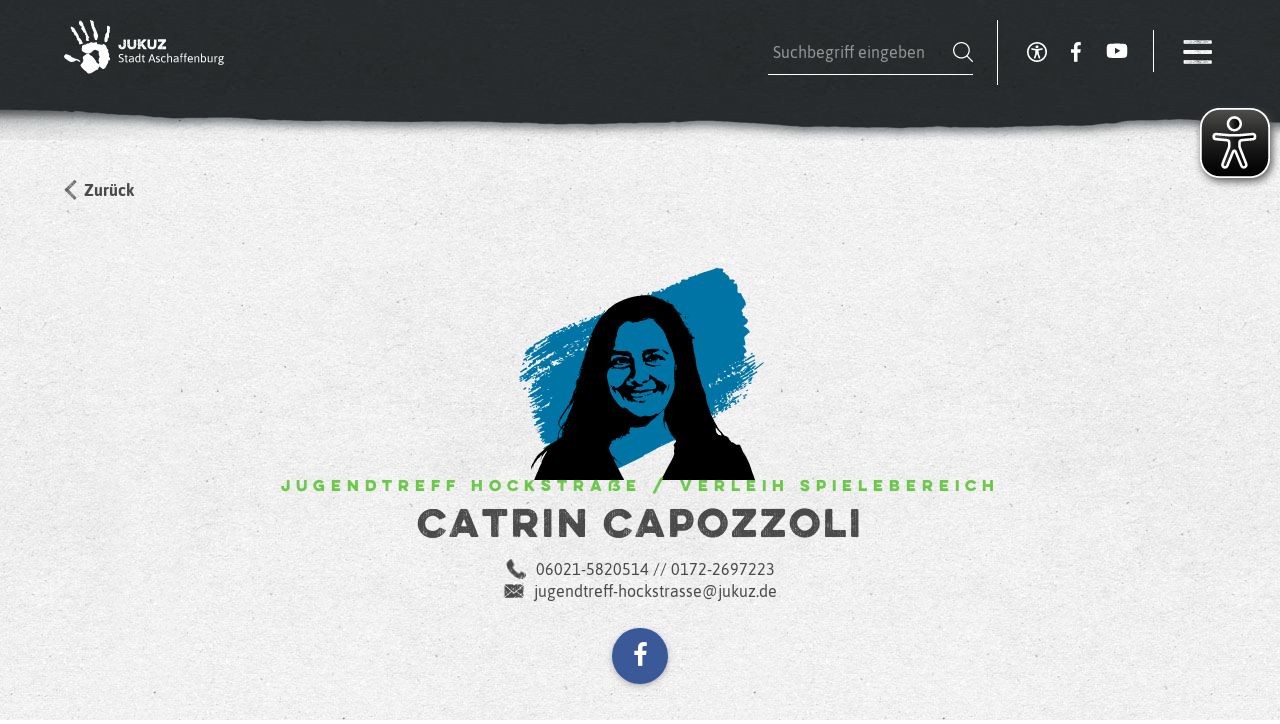

--- FILE ---
content_type: text/html; charset=UTF-8
request_url: https://www.jukuz.de/mitarbeiter/catrin-nguyen/
body_size: 9516
content:
<!doctype html>
<!--[if lt IE 7]>      <html class="no-js lt-ie9 lt-ie8 lt-ie7"> <![endif]-->
<!--[if IE 7]>         <html class="no-js lt-ie9 lt-ie8"> <![endif]-->
<!--[if IE 8]>         <html class="no-js lt-ie9"> <![endif]-->
<!--[if IE 9]>         <html class="no-js ie9"> <![endif]-->
<!--[if gt IE 9]><!-->
<html lang="de" class="no-js">
<!--<![endif]-->

<head>
	<meta charset="UTF-8">
	<title>
		  Catrin Capozzoli		 -		JUKUZ Aschaffenburg	</title>

	<link rel="apple-touch-icon" sizes="180x180"
		href="https://www.jukuz.de/wp-content/themes/jukuz/img/favicons/apple-touch-icon.png">
	<link rel="icon" type="image/png" href="https://www.jukuz.de/wp-content/themes/jukuz/img/favicons/favicon-32x32.png"
		sizes="32x32">
	<link rel="icon" type="image/png" href="https://www.jukuz.de/wp-content/themes/jukuz/img/favicons/favicon-16x16.png"
		sizes="16x16">
	<link rel="manifest" href="https://www.jukuz.de/wp-content/themes/jukuz/img/favicons/manifest.json">
	<link rel="mask-icon" href="https://www.jukuz.de/wp-content/themes/jukuz/img/favicons/safari-pinned-tab.svg"
		color="#5bbad5">
	<link rel="shortcut icon" href="https://www.jukuz.de/wp-content/themes/jukuz/img/favicons/favicon.ico">
	<meta name="msapplication-config"
		content="https://www.jukuz.de/wp-content/themes/jukuz/img/favicons/browserconfig.xml">
	<meta name="theme-color" content="#ffffff">

	<meta http-equiv="X-UA-Compatible" content="IE=edge,chrome=1">
	<meta name="viewport" content="width=device-width, initial-scale=1.0">
	<meta name="description" content="Aschaffenburgs meistgenutzte Jugendeinrichtung: Im Zentrum und vier weiteren Stadtteilen pulsiert unser immer buntes Programm.">

	<script type="text/javascript">
		var templateUrl = 'https://www.jukuz.de/wp-content/themes/jukuz';
					var eyeAble_pluginConfig = { "blacklistContrast": ".uc-floating-button-wrapper ", "forceWhiteBackground": ".nav-activator > span", "license": { "www.jukuz.de": "f216a553c56735e6epknngap9" }, "mainIconAlt": 2, "pluginPath": "https://www.jukuz.de/wp-content/themes/jukuz/dist/eyeable-prod" }
			</script>

	<!-- Fathom - beautiful, simple website analytics -->
	<script src="https://cdn-eu.usefathom.com/script.js" data-site="XZQKXWKM" defer></script>
	<!-- / Fathom -->


	<meta name='robots' content='max-image-preview:large' />
	<style>img:is([sizes="auto" i], [sizes^="auto," i]) { contain-intrinsic-size: 3000px 1500px }</style>
	<link rel='stylesheet' id='tribe-events-pro-mini-calendar-block-styles-css' href='https://www.jukuz.de/wp-content/plugins/events-calendar-pro/src/resources/css/tribe-events-pro-mini-calendar-block.min.css?ver=6.2.3' media='all' />
<link rel='stylesheet' id='wp-block-library-css' href='https://www.jukuz.de/wp-includes/css/dist/block-library/style.min.css?ver=6.8.3' media='all' />
<style id='classic-theme-styles-inline-css' type='text/css'>
/*! This file is auto-generated */
.wp-block-button__link{color:#fff;background-color:#32373c;border-radius:9999px;box-shadow:none;text-decoration:none;padding:calc(.667em + 2px) calc(1.333em + 2px);font-size:1.125em}.wp-block-file__button{background:#32373c;color:#fff;text-decoration:none}
</style>
<link rel='stylesheet' id='wpmf-gallery-popup-style-css' href='https://www.jukuz.de/wp-content/plugins/wp-media-folder/assets/css/display-gallery/magnific-popup.css?ver=0.9.9' media='all' />
<link rel='stylesheet' id='wpmf-gallery-style-css' href='https://www.jukuz.de/wp-content/plugins/wp-media-folder/assets/css/display-gallery/style-display-gallery.css?ver=6.1.9' media='all' />
<link rel='stylesheet' id='wpmf-slick-style-css' href='https://www.jukuz.de/wp-content/plugins/wp-media-folder/assets/js/slick/slick.css?ver=6.1.9' media='all' />
<link rel='stylesheet' id='wpmf-slick-theme-style-css' href='https://www.jukuz.de/wp-content/plugins/wp-media-folder/assets/js/slick/slick-theme.css?ver=6.1.9' media='all' />
<style id='global-styles-inline-css' type='text/css'>
:root{--wp--preset--aspect-ratio--square: 1;--wp--preset--aspect-ratio--4-3: 4/3;--wp--preset--aspect-ratio--3-4: 3/4;--wp--preset--aspect-ratio--3-2: 3/2;--wp--preset--aspect-ratio--2-3: 2/3;--wp--preset--aspect-ratio--16-9: 16/9;--wp--preset--aspect-ratio--9-16: 9/16;--wp--preset--color--black: #000000;--wp--preset--color--cyan-bluish-gray: #abb8c3;--wp--preset--color--white: #ffffff;--wp--preset--color--pale-pink: #f78da7;--wp--preset--color--vivid-red: #cf2e2e;--wp--preset--color--luminous-vivid-orange: #ff6900;--wp--preset--color--luminous-vivid-amber: #fcb900;--wp--preset--color--light-green-cyan: #7bdcb5;--wp--preset--color--vivid-green-cyan: #00d084;--wp--preset--color--pale-cyan-blue: #8ed1fc;--wp--preset--color--vivid-cyan-blue: #0693e3;--wp--preset--color--vivid-purple: #9b51e0;--wp--preset--gradient--vivid-cyan-blue-to-vivid-purple: linear-gradient(135deg,rgba(6,147,227,1) 0%,rgb(155,81,224) 100%);--wp--preset--gradient--light-green-cyan-to-vivid-green-cyan: linear-gradient(135deg,rgb(122,220,180) 0%,rgb(0,208,130) 100%);--wp--preset--gradient--luminous-vivid-amber-to-luminous-vivid-orange: linear-gradient(135deg,rgba(252,185,0,1) 0%,rgba(255,105,0,1) 100%);--wp--preset--gradient--luminous-vivid-orange-to-vivid-red: linear-gradient(135deg,rgba(255,105,0,1) 0%,rgb(207,46,46) 100%);--wp--preset--gradient--very-light-gray-to-cyan-bluish-gray: linear-gradient(135deg,rgb(238,238,238) 0%,rgb(169,184,195) 100%);--wp--preset--gradient--cool-to-warm-spectrum: linear-gradient(135deg,rgb(74,234,220) 0%,rgb(151,120,209) 20%,rgb(207,42,186) 40%,rgb(238,44,130) 60%,rgb(251,105,98) 80%,rgb(254,248,76) 100%);--wp--preset--gradient--blush-light-purple: linear-gradient(135deg,rgb(255,206,236) 0%,rgb(152,150,240) 100%);--wp--preset--gradient--blush-bordeaux: linear-gradient(135deg,rgb(254,205,165) 0%,rgb(254,45,45) 50%,rgb(107,0,62) 100%);--wp--preset--gradient--luminous-dusk: linear-gradient(135deg,rgb(255,203,112) 0%,rgb(199,81,192) 50%,rgb(65,88,208) 100%);--wp--preset--gradient--pale-ocean: linear-gradient(135deg,rgb(255,245,203) 0%,rgb(182,227,212) 50%,rgb(51,167,181) 100%);--wp--preset--gradient--electric-grass: linear-gradient(135deg,rgb(202,248,128) 0%,rgb(113,206,126) 100%);--wp--preset--gradient--midnight: linear-gradient(135deg,rgb(2,3,129) 0%,rgb(40,116,252) 100%);--wp--preset--font-size--small: 13px;--wp--preset--font-size--medium: 20px;--wp--preset--font-size--large: 36px;--wp--preset--font-size--x-large: 42px;--wp--preset--spacing--20: 0.44rem;--wp--preset--spacing--30: 0.67rem;--wp--preset--spacing--40: 1rem;--wp--preset--spacing--50: 1.5rem;--wp--preset--spacing--60: 2.25rem;--wp--preset--spacing--70: 3.38rem;--wp--preset--spacing--80: 5.06rem;--wp--preset--shadow--natural: 6px 6px 9px rgba(0, 0, 0, 0.2);--wp--preset--shadow--deep: 12px 12px 50px rgba(0, 0, 0, 0.4);--wp--preset--shadow--sharp: 6px 6px 0px rgba(0, 0, 0, 0.2);--wp--preset--shadow--outlined: 6px 6px 0px -3px rgba(255, 255, 255, 1), 6px 6px rgba(0, 0, 0, 1);--wp--preset--shadow--crisp: 6px 6px 0px rgba(0, 0, 0, 1);}:where(.is-layout-flex){gap: 0.5em;}:where(.is-layout-grid){gap: 0.5em;}body .is-layout-flex{display: flex;}.is-layout-flex{flex-wrap: wrap;align-items: center;}.is-layout-flex > :is(*, div){margin: 0;}body .is-layout-grid{display: grid;}.is-layout-grid > :is(*, div){margin: 0;}:where(.wp-block-columns.is-layout-flex){gap: 2em;}:where(.wp-block-columns.is-layout-grid){gap: 2em;}:where(.wp-block-post-template.is-layout-flex){gap: 1.25em;}:where(.wp-block-post-template.is-layout-grid){gap: 1.25em;}.has-black-color{color: var(--wp--preset--color--black) !important;}.has-cyan-bluish-gray-color{color: var(--wp--preset--color--cyan-bluish-gray) !important;}.has-white-color{color: var(--wp--preset--color--white) !important;}.has-pale-pink-color{color: var(--wp--preset--color--pale-pink) !important;}.has-vivid-red-color{color: var(--wp--preset--color--vivid-red) !important;}.has-luminous-vivid-orange-color{color: var(--wp--preset--color--luminous-vivid-orange) !important;}.has-luminous-vivid-amber-color{color: var(--wp--preset--color--luminous-vivid-amber) !important;}.has-light-green-cyan-color{color: var(--wp--preset--color--light-green-cyan) !important;}.has-vivid-green-cyan-color{color: var(--wp--preset--color--vivid-green-cyan) !important;}.has-pale-cyan-blue-color{color: var(--wp--preset--color--pale-cyan-blue) !important;}.has-vivid-cyan-blue-color{color: var(--wp--preset--color--vivid-cyan-blue) !important;}.has-vivid-purple-color{color: var(--wp--preset--color--vivid-purple) !important;}.has-black-background-color{background-color: var(--wp--preset--color--black) !important;}.has-cyan-bluish-gray-background-color{background-color: var(--wp--preset--color--cyan-bluish-gray) !important;}.has-white-background-color{background-color: var(--wp--preset--color--white) !important;}.has-pale-pink-background-color{background-color: var(--wp--preset--color--pale-pink) !important;}.has-vivid-red-background-color{background-color: var(--wp--preset--color--vivid-red) !important;}.has-luminous-vivid-orange-background-color{background-color: var(--wp--preset--color--luminous-vivid-orange) !important;}.has-luminous-vivid-amber-background-color{background-color: var(--wp--preset--color--luminous-vivid-amber) !important;}.has-light-green-cyan-background-color{background-color: var(--wp--preset--color--light-green-cyan) !important;}.has-vivid-green-cyan-background-color{background-color: var(--wp--preset--color--vivid-green-cyan) !important;}.has-pale-cyan-blue-background-color{background-color: var(--wp--preset--color--pale-cyan-blue) !important;}.has-vivid-cyan-blue-background-color{background-color: var(--wp--preset--color--vivid-cyan-blue) !important;}.has-vivid-purple-background-color{background-color: var(--wp--preset--color--vivid-purple) !important;}.has-black-border-color{border-color: var(--wp--preset--color--black) !important;}.has-cyan-bluish-gray-border-color{border-color: var(--wp--preset--color--cyan-bluish-gray) !important;}.has-white-border-color{border-color: var(--wp--preset--color--white) !important;}.has-pale-pink-border-color{border-color: var(--wp--preset--color--pale-pink) !important;}.has-vivid-red-border-color{border-color: var(--wp--preset--color--vivid-red) !important;}.has-luminous-vivid-orange-border-color{border-color: var(--wp--preset--color--luminous-vivid-orange) !important;}.has-luminous-vivid-amber-border-color{border-color: var(--wp--preset--color--luminous-vivid-amber) !important;}.has-light-green-cyan-border-color{border-color: var(--wp--preset--color--light-green-cyan) !important;}.has-vivid-green-cyan-border-color{border-color: var(--wp--preset--color--vivid-green-cyan) !important;}.has-pale-cyan-blue-border-color{border-color: var(--wp--preset--color--pale-cyan-blue) !important;}.has-vivid-cyan-blue-border-color{border-color: var(--wp--preset--color--vivid-cyan-blue) !important;}.has-vivid-purple-border-color{border-color: var(--wp--preset--color--vivid-purple) !important;}.has-vivid-cyan-blue-to-vivid-purple-gradient-background{background: var(--wp--preset--gradient--vivid-cyan-blue-to-vivid-purple) !important;}.has-light-green-cyan-to-vivid-green-cyan-gradient-background{background: var(--wp--preset--gradient--light-green-cyan-to-vivid-green-cyan) !important;}.has-luminous-vivid-amber-to-luminous-vivid-orange-gradient-background{background: var(--wp--preset--gradient--luminous-vivid-amber-to-luminous-vivid-orange) !important;}.has-luminous-vivid-orange-to-vivid-red-gradient-background{background: var(--wp--preset--gradient--luminous-vivid-orange-to-vivid-red) !important;}.has-very-light-gray-to-cyan-bluish-gray-gradient-background{background: var(--wp--preset--gradient--very-light-gray-to-cyan-bluish-gray) !important;}.has-cool-to-warm-spectrum-gradient-background{background: var(--wp--preset--gradient--cool-to-warm-spectrum) !important;}.has-blush-light-purple-gradient-background{background: var(--wp--preset--gradient--blush-light-purple) !important;}.has-blush-bordeaux-gradient-background{background: var(--wp--preset--gradient--blush-bordeaux) !important;}.has-luminous-dusk-gradient-background{background: var(--wp--preset--gradient--luminous-dusk) !important;}.has-pale-ocean-gradient-background{background: var(--wp--preset--gradient--pale-ocean) !important;}.has-electric-grass-gradient-background{background: var(--wp--preset--gradient--electric-grass) !important;}.has-midnight-gradient-background{background: var(--wp--preset--gradient--midnight) !important;}.has-small-font-size{font-size: var(--wp--preset--font-size--small) !important;}.has-medium-font-size{font-size: var(--wp--preset--font-size--medium) !important;}.has-large-font-size{font-size: var(--wp--preset--font-size--large) !important;}.has-x-large-font-size{font-size: var(--wp--preset--font-size--x-large) !important;}
:where(.wp-block-post-template.is-layout-flex){gap: 1.25em;}:where(.wp-block-post-template.is-layout-grid){gap: 1.25em;}
:where(.wp-block-columns.is-layout-flex){gap: 2em;}:where(.wp-block-columns.is-layout-grid){gap: 2em;}
:root :where(.wp-block-pullquote){font-size: 1.5em;line-height: 1.6;}
</style>
<link rel='stylesheet' id='contact-form-7-css' href='https://www.jukuz.de/wp-content/plugins/contact-form-7/includes/css/styles.css?ver=6.1.4' media='all' />
<link rel='stylesheet' id='rtec_styles-css' href='https://www.jukuz.de/wp-content/plugins/registrations-for-the-events-calendar/css/rtec-styles.css?ver=2.13.6' media='all' />
<link rel='stylesheet' id='bootstrap-css' href='https://www.jukuz.de/wp-content/themes/jukuz/dist/styles/bootstrap.min.css?ver=1.0' media='all' />
<link rel='stylesheet' id='fontawesome-css' href='https://www.jukuz.de/wp-content/themes/jukuz/dist/styles/font-awesome.min.css?ver=4.7.0' media='all' />
<link rel='stylesheet' id='swiperStyles-css' href='https://www.jukuz.de/wp-content/themes/jukuz/dist/styles/swiper.css?ver=3.3.1' media='all' />
<link rel='stylesheet' id='mdb-css' href='https://www.jukuz.de/wp-content/themes/jukuz/dist/styles/mdb.min.css?ver=1.1.0' media='all' />
<link rel='stylesheet' id='styles-css' href='https://www.jukuz.de/wp-content/themes/jukuz/dist/styles/app.css?ver=1.6' media='all' />
<script type="text/javascript" src="https://www.jukuz.de/wp-content/themes/jukuz/dist/scripts/jquery.min.js?ver=6.8.3" id="jquery-js"></script>
<script type="text/javascript" src="https://www.jukuz.de/wp-content/themes/jukuz/dist/scripts/bootstrap.js?ver=1.0.0" id="bootstrap-js"></script>
<script type="text/javascript" src="https://www.jukuz.de/wp-content/themes/jukuz/dist/scripts/map.js?ver=1.0.0" id="map-js"></script>
<script type="text/javascript" src="https://www.jukuz.de/wp-content/themes/jukuz/dist/scripts/readmore.js?ver=1.0.0" id="readmore-js"></script>
<script type="text/javascript" src="https://www.jukuz.de/wp-content/themes/jukuz/dist/scripts/main.js?ver=1.1.0" id="main-js"></script>
<script type="text/javascript" src="https://www.jukuz.de/wp-content/themes/jukuz/dist/scripts/swiper.min.js?ver=3.3.1" id="swiper-js"></script>
<script type="text/javascript" src="https://www.jukuz.de/wp-content/themes/jukuz/dist/eyeable/public/js/eyeAble.js?ver=1.0" id="eyeable-js"></script>
<link rel="https://api.w.org/" href="https://www.jukuz.de/wp-json/" /><link rel="alternate" title="oEmbed (JSON)" type="application/json+oembed" href="https://www.jukuz.de/wp-json/oembed/1.0/embed?url=https%3A%2F%2Fwww.jukuz.de%2Fmitarbeiter%2Fcatrin-nguyen%2F" />
<link rel="alternate" title="oEmbed (XML)" type="text/xml+oembed" href="https://www.jukuz.de/wp-json/oembed/1.0/embed?url=https%3A%2F%2Fwww.jukuz.de%2Fmitarbeiter%2Fcatrin-nguyen%2F&#038;format=xml" />
<meta name="tec-api-version" content="v1"><meta name="tec-api-origin" content="https://www.jukuz.de"><link rel="alternate" href="https://www.jukuz.de/wp-json/tribe/events/v1/" />
	<style>
		#tribe-events-content a,
		.tribe-events-event-meta a {
			color: inherit;
		}
	</style>

	<script>
		document.addEventListener("touchstart", function () { }, true);
	</script>

	<style>
						.day-wrapper .tribe-this-week-event .category.

				action					{
					color:
						#c04342					;
				}

				.day-wrapper .tribe-this-week-event .category.
				action				:before,
				#tribe-events-pg-template #tribe-events-content-wrapper #tribe-events-content table.tribe-events-calendar tbody td.tribe-events-has-events div.tribe-events-category-
				action				.tribe-events-tooltip:before,
				#tribe-events-pg-template #tribe-events-content-wrapper #tribe-events-content table.tribe-events-calendar tbody td.tribe-events-has-events div.tribe-events-category-
				action				:before,
				#tribe-events-pg-template #tribe-events-content-wrapper #tribe_events_filters_wrapper .tribe-events-filters-content #tribe_events_filters_form .tribe_events_filter_item#tribe_events_filter_item_eventcategory ul li.tribe-events-category-

				action				:after {
					background-color:
						#c04342					;

				}

										.day-wrapper .tribe-this-week-event .category.

				konzert-und-musik					{
					color:
						#b26ff0					;
				}

				.day-wrapper .tribe-this-week-event .category.
				konzert-und-musik				:before,
				#tribe-events-pg-template #tribe-events-content-wrapper #tribe-events-content table.tribe-events-calendar tbody td.tribe-events-has-events div.tribe-events-category-
				konzert-und-musik				.tribe-events-tooltip:before,
				#tribe-events-pg-template #tribe-events-content-wrapper #tribe-events-content table.tribe-events-calendar tbody td.tribe-events-has-events div.tribe-events-category-
				konzert-und-musik				:before,
				#tribe-events-pg-template #tribe-events-content-wrapper #tribe_events_filters_wrapper .tribe-events-filters-content #tribe_events_filters_form .tribe_events_filter_item#tribe_events_filter_item_eventcategory ul li.tribe-events-category-

				konzert-und-musik				:after {
					background-color:
						#b26ff0					;

				}

										.day-wrapper .tribe-this-week-event .category.

				kreativwerkstatt					{
					color:
						#f4762d					;
				}

				.day-wrapper .tribe-this-week-event .category.
				kreativwerkstatt				:before,
				#tribe-events-pg-template #tribe-events-content-wrapper #tribe-events-content table.tribe-events-calendar tbody td.tribe-events-has-events div.tribe-events-category-
				kreativwerkstatt				.tribe-events-tooltip:before,
				#tribe-events-pg-template #tribe-events-content-wrapper #tribe-events-content table.tribe-events-calendar tbody td.tribe-events-has-events div.tribe-events-category-
				kreativwerkstatt				:before,
				#tribe-events-pg-template #tribe-events-content-wrapper #tribe_events_filters_wrapper .tribe-events-filters-content #tribe_events_filters_form .tribe_events_filter_item#tribe_events_filter_item_eventcategory ul li.tribe-events-category-

				kreativwerkstatt				:after {
					background-color:
						#f4762d					;

				}

										.day-wrapper .tribe-this-week-event .category.

				kultur-und-buehne					{
					color:
						#f4c83d					;
				}

				.day-wrapper .tribe-this-week-event .category.
				kultur-und-buehne				:before,
				#tribe-events-pg-template #tribe-events-content-wrapper #tribe-events-content table.tribe-events-calendar tbody td.tribe-events-has-events div.tribe-events-category-
				kultur-und-buehne				.tribe-events-tooltip:before,
				#tribe-events-pg-template #tribe-events-content-wrapper #tribe-events-content table.tribe-events-calendar tbody td.tribe-events-has-events div.tribe-events-category-
				kultur-und-buehne				:before,
				#tribe-events-pg-template #tribe-events-content-wrapper #tribe_events_filters_wrapper .tribe-events-filters-content #tribe_events_filters_form .tribe_events_filter_item#tribe_events_filter_item_eventcategory ul li.tribe-events-category-

				kultur-und-buehne				:after {
					background-color:
						#f4c83d					;

				}

										.day-wrapper .tribe-this-week-event .category.

				medien					{
					color:
						#46d2b8					;
				}

				.day-wrapper .tribe-this-week-event .category.
				medien				:before,
				#tribe-events-pg-template #tribe-events-content-wrapper #tribe-events-content table.tribe-events-calendar tbody td.tribe-events-has-events div.tribe-events-category-
				medien				.tribe-events-tooltip:before,
				#tribe-events-pg-template #tribe-events-content-wrapper #tribe-events-content table.tribe-events-calendar tbody td.tribe-events-has-events div.tribe-events-category-
				medien				:before,
				#tribe-events-pg-template #tribe-events-content-wrapper #tribe_events_filters_wrapper .tribe-events-filters-content #tribe_events_filters_form .tribe_events_filter_item#tribe_events_filter_item_eventcategory ul li.tribe-events-category-

				medien				:after {
					background-color:
						#46d2b8					;

				}

										.day-wrapper .tribe-this-week-event .category.

				sonstiges					{
					color:
						#a1b0b0					;
				}

				.day-wrapper .tribe-this-week-event .category.
				sonstiges				:before,
				#tribe-events-pg-template #tribe-events-content-wrapper #tribe-events-content table.tribe-events-calendar tbody td.tribe-events-has-events div.tribe-events-category-
				sonstiges				.tribe-events-tooltip:before,
				#tribe-events-pg-template #tribe-events-content-wrapper #tribe-events-content table.tribe-events-calendar tbody td.tribe-events-has-events div.tribe-events-category-
				sonstiges				:before,
				#tribe-events-pg-template #tribe-events-content-wrapper #tribe_events_filters_wrapper .tribe-events-filters-content #tribe_events_filters_form .tribe_events_filter_item#tribe_events_filter_item_eventcategory ul li.tribe-events-category-

				sonstiges				:after {
					background-color:
						#a1b0b0					;

				}

								#tribe-this-week-events-widget-1001 .tribe-events-custom-title {
			display: none;
		}

		#tribe-this-week-events-widget-1001 .tribe-events-custom-title:last-of-type {
			display: block
		}
	</style>

</head>

<body class="wp-singular mitarbeiter-template-default single single-mitarbeiter postid-1828 wp-theme-jukuz tribe-no-js catrin-nguyen">


	<header class="header active" role="banner">

		<div class="wrapper clear">
			<h1 class="logo">
				<a href="https://www.jukuz.de">
					<img src="https://www.jukuz.de/wp-content/themes/jukuz/img/logo.svg" class="logo_white logo_img"
						alt="JUKUZ Aschaffenburg">
				</a>
			</h1>
			<div class="main-nav">
				<form role="search" method="get" class="search-form" action="https://www.jukuz.de/">
					<input type="search" class="search-field" autocomplete="off" placeholder="Suchbegriff eingeben"
						value="" name="s" />
					<input type="submit" class="search-submit" value="" style="padding: 0;margin: 0;border:none;">
				</form>
				<div class="social">
					<ul class="inline">
						<li>
							<div class="eyeable_button">
								<img src="https://www.jukuz.de/wp-content/themes/jukuz/img/assets/accessibility-icon.svg"
									class="inactive_on" alt="Facebook">
							</div>
						</li>
						<li>
							<a rel="nofollow" href="https://www.facebook.com/jukuz.aschaffenburg/" rel="nofollow" target="_blank"
								class="no-hover">
								<img src="https://www.jukuz.de/wp-content/themes/jukuz/img/assets/social/facebook.svg" class="inactive_on"
									alt="Facebook">
							</a>
						</li>
						<li>
							<a rel="nofollow" href="https://www.youtube.com/channel/UCNyBYKaUM0WmJC3aNX10Skg" rel="nofollow"
								target="_blank" class="no-hover">
								<img style="height: 22px;" src="https://www.jukuz.de/wp-content/themes/jukuz/img/assets/social/youtube.svg"
									class="inactive_on" alt="YouTube">
							</a>
						</li>
					</ul>
				</div>
				<div class="nav-activator" title="Menü">
					<span></span>
					<span></span>
					<span></span>
					<span></span>
				</div>
			</div>

		</div>

	</header>

	<div class="fullpage-nav">
		<div class="nav-wrapper">
			<ul id="menu-main" class="menu"><li id="menu-item-35633" class="menu-item menu-item-type-post_type menu-item-object-page menu-item-has-children menu-item-35633"><a href="https://www.jukuz.de/ferien/"><img class="nav-link-brush" src="https://www.jukuz.de/wp-content/uploads/2023/10/jukuz-brush.png" /> Ferienprogramme</a>
<ul class="sub-menu">
	<li id="menu-item-35645" class="menu-item menu-item-type-post_type menu-item-object-page menu-item-35645"><a href="https://www.jukuz.de/abenteuerland-buntberg/">Abenteuerland Buntberg</a></li>
</ul>
</li>
<li id="menu-item-35673" class="menu-item menu-item-type-post_type menu-item-object-page menu-item-has-children menu-item-35673"><a href="https://www.jukuz.de/freizeit-und-bildung/jugendtreff/"><img class="nav-link-brush" src="https://www.jukuz.de/wp-content/uploads/2023/10/jugend-brush.png" /> Jugendtreffs</a>
<ul class="sub-menu">
	<li id="menu-item-35651" class="menu-item menu-item-type-post_type menu-item-object-page menu-item-has-children menu-item-35651"><a href="https://www.jukuz.de/freizeit-und-bildung/jugendtreff/jugendhaus/">Jugendhaus im JUKUZ</a>
	<ul class="sub-menu">
		<li id="menu-item-35657" class="menu-item menu-item-type-post_type menu-item-object-page menu-item-35657"><a href="https://www.jukuz.de/freizeit-und-bildung/kreativ/legale-graffitiwand/">Legale Graffitiwand</a></li>
		<li id="menu-item-35596" class="menu-item menu-item-type-post_type menu-item-object-page menu-item-35596"><a href="https://www.jukuz.de/freizeit-und-bildung/begegnung/rainbows/">rAinBows</a></li>
		<li id="menu-item-35659" class="menu-item menu-item-type-post_type menu-item-object-page menu-item-35659"><a href="https://www.jukuz.de/freizeit-und-bildung/begegnung/peropero-fruehstueck-fuer-langsschlaefer/">PeroPero</a></li>
	</ul>
</li>
	<li id="menu-item-35631" class="menu-item menu-item-type-post_type menu-item-object-page menu-item-35631"><a href="https://www.jukuz.de/freizeit-und-bildung/jugendtreff/jugendtreff-hockstrasse/">Jugendtreff Hockstraße</a></li>
	<li id="menu-item-35652" class="menu-item menu-item-type-post_type menu-item-object-page menu-item-35652"><a href="https://www.jukuz.de/freizeit-und-bildung/jugendtreff/jugendtreff-nilkheim/">Jugendtreff Nilkheim „JTN741“</a></li>
	<li id="menu-item-35653" class="menu-item menu-item-type-post_type menu-item-object-page menu-item-35653"><a href="https://www.jukuz.de/freizeit-und-bildung/jugendtreff/jugendtreff-gailbach/">Jugendtreff Gailbach „JuGa743“</a></li>
</ul>
</li>
<li id="menu-item-35604" class="menu-item menu-item-type-post_type menu-item-object-page menu-item-has-children menu-item-35604"><a href="https://www.jukuz.de/freizeit-und-bildung/kultur-und-buehne/"><img class="nav-link-brush" src="https://www.jukuz.de/wp-content/uploads/2023/10/kinder-brush.png" /> Kinderkultur</a>
<ul class="sub-menu">
	<li id="menu-item-35660" class="menu-item menu-item-type-post_type menu-item-object-page menu-item-35660"><a href="https://www.jukuz.de/?page_id=35334">Praktikum in der Kinderkultur</a></li>
	<li id="menu-item-35661" class="menu-item menu-item-type-post_type menu-item-object-page menu-item-35661"><a href="https://www.jukuz.de/freizeit-und-bildung/kultur-und-buehne/kinderbuehne-kunterbunt/">Kinderbühne Kunterbunt</a></li>
	<li id="menu-item-35662" class="menu-item menu-item-type-post_type menu-item-object-page menu-item-35662"><a href="https://www.jukuz.de/freizeit-und-bildung/kultur-und-buehne/kinder-kultur-tag/">Kinder-Kultur-Tag</a></li>
	<li id="menu-item-35605" class="menu-item menu-item-type-post_type menu-item-object-page menu-item-35605"><a href="https://www.jukuz.de/freizeit-und-bildung/kultur-und-buehne/die-kinderkultur-auf-dem-bruederschaft-der-voelker-fest/">Kinderkultur auf dem Fest für Vielfalt</a></li>
</ul>
</li>
<li id="menu-item-35597" class="menu-item menu-item-type-post_type menu-item-object-page menu-item-has-children menu-item-35597"><a href="https://www.jukuz.de/freizeit-und-bildung/medien/"><img class="nav-link-brush" src="https://www.jukuz.de/wp-content/uploads/2023/10/medien-brush.png" /> Medienwerkstatt</a>
<ul class="sub-menu">
	<li id="menu-item-35639" class="menu-item menu-item-type-post_type menu-item-object-page menu-item-35639"><a href="https://www.jukuz.de/freizeit-und-bildung/medien/klartext/">KLARTEXT</a></li>
	<li id="menu-item-35638" class="menu-item menu-item-type-post_type menu-item-object-page menu-item-35638"><a href="https://www.jukuz.de/freizeit-und-bildung/medien/digital-werkstatt/">Digitalwerkstatt</a></li>
	<li id="menu-item-35641" class="menu-item menu-item-type-post_type menu-item-object-page menu-item-35641"><a href="https://www.jukuz.de/freizeit-und-bildung/medien/offene-trickfilmwerkstatt/">Trickfilm Werkstatt</a></li>
	<li id="menu-item-35637" class="menu-item menu-item-type-post_type menu-item-object-page menu-item-35637"><a href="https://www.jukuz.de/freizeit-und-bildung/medien/digital-werkstatt/digidi-die-vr-game-party/">DigiDi – der Digitale Dienstag</a></li>
	<li id="menu-item-35636" class="menu-item menu-item-type-post_type menu-item-object-page menu-item-35636"><a href="https://www.jukuz.de/freizeit-und-bildung/medien/tik-talk/">Beratung für Familien_ Tik Talk</a></li>
	<li id="menu-item-35640" class="menu-item menu-item-type-post_type menu-item-object-page menu-item-35640"><a href="https://www.jukuz.de/freizeit-und-bildung/medien/medienprojekte-mit-schulen-kinder-und-jugendgruppen/">Medienprojekte in Kooperation mit &#8230;</a></li>
	<li id="menu-item-35643" class="menu-item menu-item-type-post_type menu-item-object-page menu-item-35643"><a href="https://www.jukuz.de/freizeit-und-bildung/medien/medienpaedagogische-angebote-und-seminare-fuer-multiplikatoren/">Fortbildungen für Multiplikatoren</a></li>
	<li id="menu-item-35644" class="menu-item menu-item-type-post_type menu-item-object-page menu-item-35644"><a href="https://www.jukuz.de/freizeit-und-bildung/medien/verleih-von-medientechnik/">Verleih von Medientechnik</a></li>
</ul>
</li>
<li id="menu-item-35656" class="menu-item menu-item-type-post_type menu-item-object-page menu-item-has-children menu-item-35656"><a href="https://www.jukuz.de/freizeit-und-bildung/kreativwerkstatt/"><img class="nav-link-brush" src="https://www.jukuz.de/wp-content/uploads/2023/10/kreativ-brush.png" /> Kreativwerkstatt</a>
<ul class="sub-menu">
	<li id="menu-item-35951" class="menu-item menu-item-type-post_type menu-item-object-page menu-item-35951"><a href="https://www.jukuz.de/freizeit-und-bildung/kreativwerkstatt/bastelounge-offene-werkstatt/">Bastelounge – offene Werkstatt</a></li>
	<li id="menu-item-35950" class="menu-item menu-item-type-post_type menu-item-object-page menu-item-35950"><a href="https://www.jukuz.de/freizeit-und-bildung/kreativwerkstatt/toepfern-fuer-jugendliche/">Töpfern für Jugendliche</a></li>
	<li id="menu-item-37016" class="menu-item menu-item-type-post_type menu-item-object-page menu-item-37016"><a href="https://www.jukuz.de/freizeit-und-bildung/kreativwerkstatt/17-ziele-auf-staedtischen-stromkaesten/">17 Ziele auf städtischen Stromkästen</a></li>
</ul>
</li>
<li id="menu-item-35606" class="menu-item menu-item-type-post_type menu-item-object-page menu-item-has-children menu-item-35606"><a href="https://www.jukuz.de/freizeit-und-bildung/internationale-arbeit/"><img class="nav-link-brush" src="https://www.jukuz.de/wp-content/uploads/2023/10/international-brush.png" /> Mobile &#038; Internationale Jugendarbeit</a>
<ul class="sub-menu">
	<li id="menu-item-37012" class="menu-item menu-item-type-post_type menu-item-object-page menu-item-37012"><a href="https://www.jukuz.de/freizeit-und-bildung/internationale-arbeit/sportprojekte-an-mit-aschaffenburger-einrichtungen/">Projekt BasKIDball / Sport in Schulen</a></li>
	<li id="menu-item-37013" class="menu-item menu-item-type-post_type menu-item-object-page menu-item-37013"><a href="https://www.jukuz.de/freizeit-und-bildung/internationale-arbeit/europaeischer-solidaritaetskorps-freiwilligendienst/">Europäischer Solidaritätskorps (Freiwilligendienst)</a></li>
	<li id="menu-item-37014" class="menu-item menu-item-type-post_type menu-item-object-page menu-item-37014"><a href="https://www.jukuz.de/freizeit-und-bildung/internationale-arbeit/internationaler-austausch-internationale-fahrten/">Internationaler Austausch &#038; Fahrten in andere Länder</a></li>
	<li id="menu-item-37015" class="menu-item menu-item-type-post_type menu-item-object-page menu-item-37015"><a href="https://www.jukuz.de/freizeit-und-bildung/internationale-arbeit/mobilinternationales-team-mit-anleitung/">MobilInternationales Team mit Anleitung</a></li>
</ul>
</li>
<li id="menu-item-35611" class="menu-item menu-item-type-post_type menu-item-object-page menu-item-has-children menu-item-35611"><a href="https://www.jukuz.de/beratung/jugendschutz/"><img class="nav-link-brush" src="https://www.jukuz.de/wp-content/uploads/2025/04/kinder-und-jugendschutz-brush.png" /> Kinder- und Jugendschutz</a>
<ul class="sub-menu">
	<li id="menu-item-35678" class="menu-item menu-item-type-post_type menu-item-object-page menu-item-35678"><a href="https://www.jukuz.de/beratung/jugendschutz/gesetzlicher-kinder-und-jugendschutz/">Gesetzlicher Kinder- und Jugendschutz</a></li>
	<li id="menu-item-35679" class="menu-item menu-item-type-post_type menu-item-object-page menu-item-35679"><a href="https://www.jukuz.de/beratung/jugendschutz/kinder-und-jugendliche/">Kinder und Jugendliche</a></li>
	<li id="menu-item-35680" class="menu-item menu-item-type-post_type menu-item-object-page menu-item-35680"><a href="https://www.jukuz.de/beratung/jugendschutz/eltern/">Eltern</a></li>
	<li id="menu-item-35612" class="menu-item menu-item-type-post_type menu-item-object-page menu-item-35612"><a href="https://www.jukuz.de/beratung/jugendschutz/jugendschutz-allgemeininfos/">Schulen, Kitas, Vereine, Verbände</a></li>
	<li id="menu-item-35630" class="menu-item menu-item-type-post_type menu-item-object-page menu-item-35630"><a href="https://www.jukuz.de/beratung/jugendschutz/kinder-und-jugendliche/notinsel/">Notinsel</a></li>
	<li id="menu-item-35613" class="menu-item menu-item-type-post_type menu-item-object-page menu-item-35613"><a href="https://www.jukuz.de/beratung/jugendschutz/jugendschutz-allgemeininfos/bundeskinderschutzgesetz/">Bundeskinderschutzgesetz</a></li>
</ul>
</li>
<li id="menu-item-35681" class="menu-item menu-item-type-post_type menu-item-object-page menu-item-35681"><a href="https://www.jukuz.de/beratung/ja-beratung/"><img class="nav-link-brush" src="https://www.jukuz.de/wp-content/uploads/2023/10/theater-brush.png" /> Jugendarbeitsberatung</a></li>
<li id="menu-item-35599" class="menu-item menu-item-type-post_type menu-item-object-page menu-item-has-children menu-item-35599"><a href="https://www.jukuz.de/freizeit-und-bildung/sport-und-bewegung/"><img class="nav-link-brush" src="https://www.jukuz.de/wp-content/uploads/2023/10/sport-brush.png" /> Sport und Bewegung</a>
<ul class="sub-menu">
	<li id="menu-item-35602" class="menu-item menu-item-type-post_type menu-item-object-page menu-item-35602"><a href="https://www.jukuz.de/?page_id=107">Klettern</a></li>
	<li id="menu-item-35601" class="menu-item menu-item-type-post_type menu-item-object-page menu-item-35601"><a href="https://www.jukuz.de/freizeit-und-bildung/sport-und-bewegung/zirkus/">Zirkustreff und Zirkus Namenlos</a></li>
	<li id="menu-item-35600" class="menu-item menu-item-type-post_type menu-item-object-page menu-item-35600"><a href="https://www.jukuz.de/freizeit-und-bildung/sport-und-bewegung/breakdance/">Breakdance</a></li>
	<li id="menu-item-35603" class="menu-item menu-item-type-post_type menu-item-object-page menu-item-35603"><a href="https://www.jukuz.de/freizeit-und-bildung/sport-und-bewegung/hochseilgarten/">Hochseilgarten</a></li>
	<li id="menu-item-35648" class="menu-item menu-item-type-post_type menu-item-object-page menu-item-35648"><a href="https://www.jukuz.de/freizeit-und-bildung/sport-und-bewegung/fitness-2/">Fitnessangebote</a></li>
</ul>
</li>
<li id="menu-item-35598" class="menu-item menu-item-type-post_type menu-item-object-page menu-item-35598"><a href="https://www.jukuz.de/freizeit-und-bildung/jugendkultur/"><img class="nav-link-brush" src="https://www.jukuz.de/wp-content/uploads/2025/04/jugendkultur-brush.png" /> Jugendkultur</a></li>
<li id="menu-item-35616" class="menu-item menu-item-type-post_type menu-item-object-page menu-item-has-children menu-item-35616"><a href="https://www.jukuz.de/ueber-uns/"><img class="nav-link-brush" src="https://www.jukuz.de/wp-content/uploads/2023/10/jukuz-brush.png" /> Über Uns</a>
<ul class="sub-menu">
	<li id="menu-item-35618" class="menu-item menu-item-type-post_type menu-item-object-page menu-item-35618"><a href="https://www.jukuz.de/ueber-uns/ansprechpartner/">Ansprechpartner*innen</a></li>
	<li id="menu-item-35624" class="menu-item menu-item-type-post_type menu-item-object-page menu-item-35624"><a href="https://www.jukuz.de/standorte/">Standorte</a></li>
	<li id="menu-item-35664" class="menu-item menu-item-type-post_type menu-item-object-page menu-item-35664"><a href="https://www.jukuz.de/ueber-uns/jukuz-philosophie/">JUKUZ – Philosophie</a></li>
	<li id="menu-item-35617" class="menu-item menu-item-type-post_type menu-item-object-page menu-item-35617"><a href="https://www.jukuz.de/ueber-uns/konzept/">Konzept</a></li>
	<li id="menu-item-35625" class="menu-item menu-item-type-post_type menu-item-object-page menu-item-has-children menu-item-35625"><a href="https://www.jukuz.de/kooperationen/">Kooperationen</a>
	<ul class="sub-menu">
		<li id="menu-item-35682" class="menu-item menu-item-type-post_type menu-item-object-page menu-item-35682"><a href="https://www.jukuz.de/kooperationen/kooperationsprojekte/">Kooperationsprojekte</a></li>
		<li id="menu-item-35626" class="menu-item menu-item-type-post_type menu-item-object-page menu-item-35626"><a href="https://www.jukuz.de/kooperationen/kooperationspartner/">Kooperationspartner</a></li>
	</ul>
</li>
	<li id="menu-item-35620" class="menu-item menu-item-type-post_type menu-item-object-page menu-item-35620"><a href="https://www.jukuz.de/?page_id=15873">Was ging ab?</a></li>
	<li id="menu-item-35629" class="menu-item menu-item-type-post_type menu-item-object-page menu-item-35629"><a href="https://www.jukuz.de/dialoge-und-fortbildungen/">Dialoge und Fortbildungen</a></li>
</ul>
</li>
<li id="menu-item-35621" class="menu-item menu-item-type-post_type menu-item-object-page menu-item-has-children menu-item-35621"><a href="https://www.jukuz.de/leihen-und-mieten/"><img class="nav-link-brush" src="https://www.jukuz.de/wp-content/uploads/2023/10/jukuz-brush.png" /> Leihen und Mieten</a>
<ul class="sub-menu">
	<li id="menu-item-35665" class="menu-item menu-item-type-post_type menu-item-object-page menu-item-35665"><a href="https://www.jukuz.de/leihen-und-mieten/veranstaltungssaal/">Veranstaltungssaal</a></li>
	<li id="menu-item-35666" class="menu-item menu-item-type-post_type menu-item-object-page menu-item-35666"><a href="https://www.jukuz.de/leihen-und-mieten/jugendhaus-disco/">Jugendhaus &#038; Disco</a></li>
	<li id="menu-item-35622" class="menu-item menu-item-type-post_type menu-item-object-page menu-item-35622"><a href="https://www.jukuz.de/leihen-und-mieten/proberaeume/">Proberäume</a></li>
	<li id="menu-item-35623" class="menu-item menu-item-type-post_type menu-item-object-page menu-item-35623"><a href="https://www.jukuz.de/leihen-und-mieten/serviceangebote-fuer-vereine-verbaende-schulen-jugendgruppen/">Serviceangebote</a></li>
</ul>
</li>
</ul>		</div>
	</div>
	<section class="no-pad">
		<div class="wrapper no-swiper">
		<a href="#" class="back-page back-page-top arrow-left icon" onclick="window.history.back()"> Zurück</a>
		
			
    				
    				<div class="jugend mitarbeiter">
    					<div class="row text-xs-center">
    						<div class="image">
    							<img src="https://www.jukuz.de/wp-content/uploads/2016/09/catrin-capozzoli.png" alt="">
    						</div>
    						<div class="info">
    							<h4>Jugendtreff Hockstraße / Verleih Spielebereich</h4>
    							<h3>Catrin Capozzoli</h3>
    							<p>
    								<span class="phone icon">06021-5820514 // 0172-2697223</span> <br>
    								<span class="mail hover icon"><a href="mailto:jugendtreff-hockstrasse@jukuz.de">jugendtreff-hockstrasse@jukuz.de</a> </span>
    							</p>
    							    								<div class="social-buttons">
    									    										<a type="button" class="btn-floating btn-large btn-fb" target="_blank" href="https://www.facebook.com/jugendtreff.hockstrasse"><i class="fa fa-facebook"></i></a>
    									    									    									    									    									
    								</div>
    							    						</div>
    					</div>
    				</div>
			
				<a href="#" class="back-page back-page-bottom arrow-left icon" onclick="window.history.back()"> Zurück</a>
		</div>

	</section>
		<div id="mdb-lightbox-ui"></div>
	

<!-- footer -->
<footer class="footer" role="contentinfo">
	<div class="footer-border footer-border-top">
		<img src="https://www.jukuz.de/wp-content/themes/jukuz/img/assets/borders/border_4_bottom.png" alt="">
	</div>
	<div class="row row-equal">
		<div class="col-xl-6 push-xl-6 col-lg-12 footer-content-container col-equal">
			<div class="border-top"></div>
			<div class="footer-content">
				<div class="row">
					<div class="col-lg-4">
						<p>
							<span class="small">JUKUZ</span> <br>
							Stadt Aschaffenburg
						</p>
						<p>
							Kirchhofweg 2, <br>
							63739 Aschaffenburg
						</p>
						<p>
							Tel: 06021 - 313130 <br>
							Mail: <a href="mailto:info@jukuz.de">info@jukuz.de</a>
						</p>
					</div>
					<div class="col-lg-8 clear m-b-4">
											</div>
				</div>
				<div class="row">
					<div class="col-lg-6">
						<h4>Standorte</h4>
													<ul class="location-list">
																	<li class="location accordion active">
										<span data-lat="49.97134" class="google-map-trigger-item">Jugendkulturzentrum</span>
										<p class="">Kirchhofweg 2, 63739 Aschaffenburg <br>
											<a target="_blank" href="https://www.google.de/maps/dir//Jugendkulturzentrum,+Kirchhofweg+2,+63739+Aschaffenburg/@49.97134,9.1456413,17z/data=!4m16!1m7!3m6!1s0x47bd47e1528c3095:0x5017cba455f4b5b4!2sJugendkulturzentrum!3b1!8m2!3d49.97134!4d9.14783!4m7!1m0!1m5!1m1!1s0x47bd47e1528c3095:0x5017cba455f4b5b4!2m2!1d9.14783!2d49.97134">Zur
												Routenplanung</a>
										</p>

									</li>
																		<li class="location accordion ">
										<span data-lat="49.9658812" class="google-map-trigger-item">Jugendtreff Hockstraße</span>
										<p class="hidden">Hockstraße 1, 63743 Aschaffenburg <br>
											<a target="_blank" href="https://www.google.de/maps/dir//Hockstra%C3%9Fe+1,+63743+Aschaffenburg/@49.9661561,9.1643466,17z/data=!4m16!1m7!3m6!1s0x47bd4812a48a0537:0x31eee9ad1b460dda!2sHockstra%C3%9Fe+1,+63743+Aschaffenburg!3b1!8m2!3d49.9661561!4d9.1665353!4m7!1m0!1m5!1m1!1s0x47bd4812a48a0537:0x31eee9ad1b460dda!2m2!1d9.1665353!2d49.9661561">Zur
												Routenplanung</a>
										</p>

									</li>
																		<li class="location accordion ">
										<span data-lat="49.95766" class="google-map-trigger-item">Jugendtreff Nilkheim</span>
										<p class="hidden">Mergenbaumplatz 3, 63741 Aschaffenburg <br>
											<a target="_blank" href="https://www.google.de/maps/dir//Mergenbaumpl.+3,+63741+Aschaffenburg/@49.9576519,9.1151202,17.01z/data=!4m16!1m7!3m6!1s0x47bd47b7485b58a9:0x70d48e81f1ea7ff7!2sMergenbaumpl.+3,+63741+Aschaffenburg!3b1!8m2!3d49.95766!4d9.11729!4m7!1m0!1m5!1m1!1s0x47bd47b7485b58a9:0x70d48e81f1ea7ff7!2m2!1d9.11729!2d49.95766">Zur
												Routenplanung</a>
										</p>

									</li>
																		<li class="location accordion ">
										<span data-lat="49.94716" class="google-map-trigger-item">Jugendtreff Gailbach</span>
										<p class="hidden">Glaserstraße 1, 63743 Aschaffenburg <br>
											<a target="_blank" href="https://www.google.de/maps/dir//Glaserstra%C3%9Fe+1,+63743+Aschaffenburg/@49.94716,9.2044013,17z/data=!4m16!1m7!3m6!1s0x47bd49aea897cd7b:0x66393faf4f08fc25!2sGlaserstra%C3%9Fe+1,+63743+Aschaffenburg!3b1!8m2!3d49.94716!4d9.20659!4m7!1m0!1m5!1m1!1s0x47bd49aea897cd7b:0x66393faf4f08fc25!2m2!1d9.20659!2d49.94716">Zur
												Routenplanung</a>
										</p>

									</li>
																		<li class="location accordion ">
										<span data-lat="49.98220999999999" class="google-map-trigger-item">Fitnessraum B4</span>
										<p class="hidden">Behlenstraße 4, 63741 Aschaffenburg <br>
											<a target="_blank" href="https://www.google.de/maps/dir//Behlenstra%C3%9Fe+4,+63741+Aschaffenburg/@49.98221,9.1421013,17z/data=!4m16!1m7!3m6!1s0x47bd47f0a9633dff:0x90c363d9d487a269!2sBehlenstra%C3%9Fe+4,+63741+Aschaffenburg!3b1!8m2!3d49.98221!4d9.14429!4m7!1m0!1m5!1m1!1s0x47bd47f0a9633dff:0x90c363d9d487a269!2m2!1d9.14429!2d49.98221">Zur
												Routenplanung</a>
										</p>

									</li>
																		<li class="location accordion ">
										<span data-lat="49.94913" class="google-map-trigger-item">Buntberg</span>
										<p class="hidden">Aumühlstr 180, 63743 Aschaffenburg <br>
											<a target="_blank" href="https://www.google.de/maps/dir//Buntberg+%2F+Grauberg+Aschaffenburg,+Aum%C3%BChlstr+180,+63743+Aschaffenburg/@49.949879,9.1825213,17z/data=!4m15!1m6!3m5!1s0x47bd485a48a7f2e5:0x5ba0b1f7895495f5!2sBuntberg+%2F+Grauberg+Aschaffenburg!8m2!3d49.949879!4d9.18471!4m7!1m0!1m5!1m1!1s0x47bd485a48a7f2e5:0x5ba0b1f7895495f5!2m2!1d9.18471!2d49.949879">Zur
												Routenplanung</a>
										</p>

									</li>
																</ul>
							<span class="icon icon-arrow-up small">Standort wählen</span>
											</div>
					<div class="col-lg-4 offset-lg-2 text-lg-right">
						<ul class="footer-nav">
							<li class="border-bottom"><a href="https://www.jukuz.de/datenschutz">Datenschutz</a></li>
							<li class="border-bottom"><a href="https://www.jukuz.de/impressum">Impressum</a></li>
							<li>&copy; JUKUZ
								2026							</li>
						</ul>
					</div>
				</div>
			</div>
		</div>
		<div class="col-xl-6 pull-xl-6 col-lg-12 col-equal p-x-0">
			<img src="https://www.jukuz.de/wp-content/themes/jukuz/img/jukuz_map.jpg" alt="Jukuz Karte" />
		</div>
	</div>
</footer>
<!-- /footer -->

</div>
<!-- /wrapper -->

<script type="speculationrules">
{"prefetch":[{"source":"document","where":{"and":[{"href_matches":"\/*"},{"not":{"href_matches":["\/wp-*.php","\/wp-admin\/*","\/wp-content\/uploads\/*","\/wp-content\/*","\/wp-content\/plugins\/*","\/wp-content\/themes\/jukuz\/*","\/*\\?(.+)"]}},{"not":{"selector_matches":"a[rel~=\"nofollow\"]"}},{"not":{"selector_matches":".no-prefetch, .no-prefetch a"}}]},"eagerness":"conservative"}]}
</script>
		<script>
		( function ( body ) {
			'use strict';
			body.className = body.className.replace( /\btribe-no-js\b/, 'tribe-js' );
		} )( document.body );
		</script>
		<script> /* <![CDATA[ */var tribe_l10n_datatables = {"aria":{"sort_ascending":": activate to sort column ascending","sort_descending":": activate to sort column descending"},"length_menu":"Show _MENU_ entries","empty_table":"No data available in table","info":"Showing _START_ to _END_ of _TOTAL_ entries","info_empty":"Showing 0 to 0 of 0 entries","info_filtered":"(filtered from _MAX_ total entries)","zero_records":"No matching records found","search":"Search:","all_selected_text":"All items on this page were selected. ","select_all_link":"Select all pages","clear_selection":"Clear Selection.","pagination":{"all":"All","next":"Next","previous":"Previous"},"select":{"rows":{"0":"","_":": Selected %d rows","1":": Selected 1 row"}},"datepicker":{"dayNames":["Sonntag","Montag","Dienstag","Mittwoch","Donnerstag","Freitag","Samstag"],"dayNamesShort":["So.","Mo.","Di.","Mi.","Do.","Fr.","Sa."],"dayNamesMin":["S","M","D","M","D","F","S"],"monthNames":["Januar","Februar","M\u00e4rz","April","Mai","Juni","Juli","August","September","Oktober","November","Dezember"],"monthNamesShort":["Januar","Februar","M\u00e4rz","April","Mai","Juni","Juli","August","September","Oktober","November","Dezember"],"monthNamesMin":["Jan.","Feb.","M\u00e4rz","Apr.","Mai","Juni","Juli","Aug.","Sep.","Okt.","Nov.","Dez."],"nextText":"Next","prevText":"Prev","currentText":"Today","closeText":"Done","today":"Today","clear":"Clear"}};/* ]]> */ </script><script type="text/javascript" src="https://www.jukuz.de/wp-content/themes/jukuz/dist/scripts/scripts.min.js?ver=1.0.0" id="scripts-js"></script>
<script type="text/javascript" src="https://www.jukuz.de/wp-includes/js/imagesloaded.min.js?ver=5.0.0" id="imagesloaded-js"></script>
<script type="text/javascript" src="https://www.jukuz.de/wp-includes/js/masonry.min.js?ver=4.2.2" id="masonry-js"></script>
<script type="text/javascript" src="https://www.jukuz.de/wp-includes/js/jquery/jquery.masonry.min.js?ver=3.1.2b" id="jquery-masonry-js"></script>
<script type="text/javascript" src="https://www.jukuz.de/wp-includes/js/dist/hooks.min.js?ver=4d63a3d491d11ffd8ac6" id="wp-hooks-js"></script>
<script type="text/javascript" src="https://www.jukuz.de/wp-includes/js/dist/i18n.min.js?ver=5e580eb46a90c2b997e6" id="wp-i18n-js"></script>
<script type="text/javascript" id="wp-i18n-js-after">
/* <![CDATA[ */
wp.i18n.setLocaleData( { 'text direction\u0004ltr': [ 'ltr' ] } );
/* ]]> */
</script>
<script type="text/javascript" src="https://www.jukuz.de/wp-content/plugins/contact-form-7/includes/swv/js/index.js?ver=6.1.4" id="swv-js"></script>
<script type="text/javascript" id="contact-form-7-js-translations">
/* <![CDATA[ */
( function( domain, translations ) {
	var localeData = translations.locale_data[ domain ] || translations.locale_data.messages;
	localeData[""].domain = domain;
	wp.i18n.setLocaleData( localeData, domain );
} )( "contact-form-7", {"translation-revision-date":"2025-10-26 03:28:49+0000","generator":"GlotPress\/4.0.3","domain":"messages","locale_data":{"messages":{"":{"domain":"messages","plural-forms":"nplurals=2; plural=n != 1;","lang":"de"},"This contact form is placed in the wrong place.":["Dieses Kontaktformular wurde an der falschen Stelle platziert."],"Error:":["Fehler:"]}},"comment":{"reference":"includes\/js\/index.js"}} );
/* ]]> */
</script>
<script type="text/javascript" id="contact-form-7-js-before">
/* <![CDATA[ */
var wpcf7 = {
    "api": {
        "root": "https:\/\/www.jukuz.de\/wp-json\/",
        "namespace": "contact-form-7\/v1"
    }
};
/* ]]> */
</script>
<script type="text/javascript" src="https://www.jukuz.de/wp-content/plugins/contact-form-7/includes/js/index.js?ver=6.1.4" id="contact-form-7-js"></script>
<script type="text/javascript" id="rtec_scripts-js-extra">
/* <![CDATA[ */
var rtec = {"ajaxUrl":"https:\/\/www.jukuz.de\/wp-admin\/admin-ajax.php","checkForDuplicates":"","translations":{"honeypotClear":"I am not a robot"}};
/* ]]> */
</script>
<script type="text/javascript" src="https://www.jukuz.de/wp-content/plugins/registrations-for-the-events-calendar/js/rtec-scripts.js?ver=2.13.6" id="rtec_scripts-js"></script>


</body>

</html>

--- FILE ---
content_type: application/javascript; charset=utf-8
request_url: https://www.jukuz.de/wp-content/themes/jukuz/dist/scripts/bootstrap.js?ver=1.0.0
body_size: 8370
content:
if("undefined"==typeof jQuery)throw new Error("Bootstrap's JavaScript requires jQuery");+function(a){var b=a.fn.jquery.split(" ")[0].split(".");if(b[0]<2&&b[1]<9||1==b[0]&&9==b[1]&&b[2]<1||b[0]>=4)throw new Error("Bootstrap's JavaScript requires at least jQuery v1.9.1 but less than v4.0.0")}(jQuery),+function(a){"use strict";function e(a,b){if(!(a instanceof b))throw new TypeError("Cannot call a class as a function")}var c=function(){function a(a,b){for(var c=0;c<b.length;c++){var d=b[c];d.enumerable=d.enumerable||!1,d.configurable=!0,"value"in d&&(d.writable=!0),Object.defineProperty(a,d.key,d)}}return function(b,c,d){return c&&a(b.prototype,c),d&&a(b,d),b}}(),f=function(a){function e(a){return{}.toString.call(a).match(/\s([a-zA-Z]+)/)[1].toLowerCase()}function f(a){return(a[0]||a).nodeType}function g(){return{bindType:b.end,delegateType:b.end,handle:function(c){if(a(c.target).is(this))return c.handleObj.handler.apply(this,arguments)}}}function h(){if(window.QUnit)return!1;var a=document.createElement("bootstrap");for(var b in d)if(void 0!==a.style[b])return{end:d[b]};return!1}function i(b){var c=this,d=!1;return a(this).one(k.TRANSITION_END,function(){d=!0}),setTimeout(function(){d||k.triggerTransitionEnd(c)},b),this}function j(){b=h(),a.fn.emulateTransitionEnd=i,k.supportsTransitionEnd()&&(a.event.special[k.TRANSITION_END]=g())}var b=!1,c=1e6,d={WebkitTransition:"webkitTransitionEnd",MozTransition:"transitionend",OTransition:"oTransitionEnd otransitionend",transition:"transitionend"},k={TRANSITION_END:"bsTransitionEnd",getUID:function(b){do b+=~~(Math.random()*c);while(document.getElementById(b));return b},getSelectorFromElement:function(b){var c=b.getAttribute("data-target");return c||(c=b.getAttribute("href")||"",c=/^#[a-z]/i.test(c)?c:null),c},reflow:function(b){new Function("bs","return bs")(b.offsetHeight)},triggerTransitionEnd:function(d){a(d).trigger(b.end)},supportsTransitionEnd:function(){return Boolean(b)},typeCheckConfig:function(b,c,d){for(var g in d)if(d.hasOwnProperty(g)){var h=d[g],i=c[g],j=void 0;if(j=i&&f(i)?"element":e(i),!new RegExp(h).test(j))throw new Error(b.toUpperCase()+": "+('Option "'+g+'" provided type "'+j+'" ')+('but expected type "'+h+'".'))}}};return j(),k}(jQuery);(function(a){var b="alert",d="4.0.0-alpha.3",g="bs.alert",h="."+g,i=".data-api",j=a.fn[b],k=150,l={DISMISS:'[data-dismiss="alert"]'},m={CLOSE:"close"+h,CLOSED:"closed"+h,CLICK_DATA_API:"click"+h+i},n={ALERT:"alert",FADE:"fade",IN:"in"},o=function(){function b(a){e(this,b),this._element=a}return c(b,[{key:"close",value:function(b){b=b||this._element;var c=this._getRootElement(b),d=this._triggerCloseEvent(c);d.isDefaultPrevented()||this._removeElement(c)}},{key:"dispose",value:function(){a.removeData(this._element,g),this._element=null}},{key:"_getRootElement",value:function(c){var d=f.getSelectorFromElement(c),e=!1;return d&&(e=a(d)[0]),e||(e=a(c).closest("."+n.ALERT)[0]),e}},{key:"_triggerCloseEvent",value:function(c){var d=a.Event(m.CLOSE);return a(c).trigger(d),d}},{key:"_removeElement",value:function(c){return a(c).removeClass(n.IN),f.supportsTransitionEnd()&&a(c).hasClass(n.FADE)?void a(c).one(f.TRANSITION_END,a.proxy(this._destroyElement,this,c)).emulateTransitionEnd(k):void this._destroyElement(c)}},{key:"_destroyElement",value:function(c){a(c).detach().trigger(m.CLOSED).remove()}}],[{key:"_jQueryInterface",value:function(d){return this.each(function(){var c=a(this),e=c.data(g);e||(e=new b(this),c.data(g,e)),"close"===d&&e[d](this)})}},{key:"_handleDismiss",value:function(b){return function(a){a&&a.preventDefault(),b.close(this)}}},{key:"VERSION",get:function(){return d}}]),b}();return a(document).on(m.CLICK_DATA_API,l.DISMISS,o._handleDismiss(new o)),a.fn[b]=o._jQueryInterface,a.fn[b].Constructor=o,a.fn[b].noConflict=function(){return a.fn[b]=j,o._jQueryInterface},o})(jQuery),function(a){var b="button",d="4.0.0-alpha.3",f="bs.button",g="."+f,h=".data-api",i=a.fn[b],j={ACTIVE:"active",BUTTON:"btn",FOCUS:"focus"},k={DATA_TOGGLE_CARROT:'[data-toggle^="button"]',DATA_TOGGLE:'[data-toggle="buttons"]',INPUT:"input",ACTIVE:".active",BUTTON:".btn"},l={CLICK_DATA_API:"click"+g+h,FOCUS_BLUR_DATA_API:"focus"+g+h+" "+("blur"+g+h)},m=function(){function b(a){e(this,b),this._element=a}return c(b,[{key:"toggle",value:function(){var c=!0,d=a(this._element).closest(k.DATA_TOGGLE)[0];if(d){var e=a(this._element).find(k.INPUT)[0];if(e){if("radio"===e.type)if(e.checked&&a(this._element).hasClass(j.ACTIVE))c=!1;else{var f=a(d).find(k.ACTIVE)[0];f&&a(f).removeClass(j.ACTIVE)}c&&(e.checked=!a(this._element).hasClass(j.ACTIVE),a(this._element).trigger("change")),e.focus()}}else this._element.setAttribute("aria-pressed",!a(this._element).hasClass(j.ACTIVE));c&&a(this._element).toggleClass(j.ACTIVE)}},{key:"dispose",value:function(){a.removeData(this._element,f),this._element=null}}],[{key:"_jQueryInterface",value:function(d){return this.each(function(){var c=a(this).data(f);c||(c=new b(this),a(this).data(f,c)),"toggle"===d&&c[d]()})}},{key:"VERSION",get:function(){return d}}]),b}();return a(document).on(l.CLICK_DATA_API,k.DATA_TOGGLE_CARROT,function(b){b.preventDefault();var c=b.target;a(c).hasClass(j.BUTTON)||(c=a(c).closest(k.BUTTON)),m._jQueryInterface.call(a(c),"toggle")}).on(l.FOCUS_BLUR_DATA_API,k.DATA_TOGGLE_CARROT,function(b){var c=a(b.target).closest(k.BUTTON)[0];a(c).toggleClass(j.FOCUS,/^focus(in)?$/.test(b.type))}),a.fn[b]=m._jQueryInterface,a.fn[b].Constructor=m,a.fn[b].noConflict=function(){return a.fn[b]=i,m._jQueryInterface},m}(jQuery),function(a){var b="carousel",d="4.0.0-alpha.3",g="bs.carousel",h="."+g,i=".data-api",j=a.fn[b],k=600,l=37,m=39,n={interval:5e3,keyboard:!0,slide:!1,pause:"hover",wrap:!0},o={interval:"(number|boolean)",keyboard:"boolean",slide:"(boolean|string)",pause:"(string|boolean)",wrap:"boolean"},p={NEXT:"next",PREVIOUS:"prev"},q={SLIDE:"slide"+h,SLID:"slid"+h,KEYDOWN:"keydown"+h,MOUSEENTER:"mouseenter"+h,MOUSELEAVE:"mouseleave"+h,LOAD_DATA_API:"load"+h+i,CLICK_DATA_API:"click"+h+i},r={CAROUSEL:"carousel",ACTIVE:"active",SLIDE:"slide",RIGHT:"right",LEFT:"left",ITEM:"carousel-item"},s={ACTIVE:".active",ACTIVE_ITEM:".active.carousel-item",ITEM:".carousel-item",NEXT_PREV:".next, .prev",INDICATORS:".carousel-indicators",DATA_SLIDE:"[data-slide], [data-slide-to]",DATA_RIDE:'[data-ride="carousel"]'},t=function(){function i(b,c){e(this,i),this._items=null,this._interval=null,this._activeElement=null,this._isPaused=!1,this._isSliding=!1,this._config=this._getConfig(c),this._element=a(b)[0],this._indicatorsElement=a(this._element).find(s.INDICATORS)[0],this._addEventListeners()}return c(i,[{key:"next",value:function(){this._isSliding||this._slide(p.NEXT)}},{key:"nextWhenVisible",value:function(){document.hidden||this.next()}},{key:"prev",value:function(){this._isSliding||this._slide(p.PREVIOUS)}},{key:"pause",value:function(c){c||(this._isPaused=!0),a(this._element).find(s.NEXT_PREV)[0]&&f.supportsTransitionEnd()&&(f.triggerTransitionEnd(this._element),this.cycle(!0)),clearInterval(this._interval),this._interval=null}},{key:"cycle",value:function(c){c||(this._isPaused=!1),this._interval&&(clearInterval(this._interval),this._interval=null),this._config.interval&&!this._isPaused&&(this._interval=setInterval(a.proxy(document.visibilityState?this.nextWhenVisible:this.next,this),this._config.interval))}},{key:"to",value:function(c){var d=this;this._activeElement=a(this._element).find(s.ACTIVE_ITEM)[0];var e=this._getItemIndex(this._activeElement);if(!(c>this._items.length-1||c<0)){if(this._isSliding)return void a(this._element).one(q.SLID,function(){return d.to(c)});if(e===c)return this.pause(),void this.cycle();var f=c>e?p.NEXT:p.PREVIOUS;this._slide(f,this._items[c])}}},{key:"dispose",value:function(){a(this._element).off(h),a.removeData(this._element,g),this._items=null,this._config=null,this._element=null,this._interval=null,this._isPaused=null,this._isSliding=null,this._activeElement=null,this._indicatorsElement=null}},{key:"_getConfig",value:function(d){return d=a.extend({},n,d),f.typeCheckConfig(b,d,o),d}},{key:"_addEventListeners",value:function(){this._config.keyboard&&a(this._element).on(q.KEYDOWN,a.proxy(this._keydown,this)),"hover"!==this._config.pause||"ontouchstart"in document.documentElement||a(this._element).on(q.MOUSEENTER,a.proxy(this.pause,this)).on(q.MOUSELEAVE,a.proxy(this.cycle,this))}},{key:"_keydown",value:function(b){if(b.preventDefault(),!/input|textarea/i.test(b.target.tagName))switch(b.which){case l:this.prev();break;case m:this.next();break;default:return}}},{key:"_getItemIndex",value:function(c){return this._items=a.makeArray(a(c).parent().find(s.ITEM)),this._items.indexOf(c)}},{key:"_getItemByDirection",value:function(b,c){var d=b===p.NEXT,e=b===p.PREVIOUS,f=this._getItemIndex(c),g=this._items.length-1,h=e&&0===f||d&&f===g;if(h&&!this._config.wrap)return c;var i=b===p.PREVIOUS?-1:1,j=(f+i)%this._items.length;return j===-1?this._items[this._items.length-1]:this._items[j]}},{key:"_triggerSlideEvent",value:function(c,d){var e=a.Event(q.SLIDE,{relatedTarget:c,direction:d});return a(this._element).trigger(e),e}},{key:"_setActiveIndicatorElement",value:function(c){if(this._indicatorsElement){a(this._indicatorsElement).find(s.ACTIVE).removeClass(r.ACTIVE);var d=this._indicatorsElement.children[this._getItemIndex(c)];d&&a(d).addClass(r.ACTIVE)}}},{key:"_slide",value:function(c,d){var e=this,g=a(this._element).find(s.ACTIVE_ITEM)[0],h=d||g&&this._getItemByDirection(c,g),i=Boolean(this._interval),j=c===p.NEXT?r.LEFT:r.RIGHT;if(h&&a(h).hasClass(r.ACTIVE))return void(this._isSliding=!1);var l=this._triggerSlideEvent(h,j);if(!l.isDefaultPrevented()&&g&&h){this._isSliding=!0,i&&this.pause(),this._setActiveIndicatorElement(h);var m=a.Event(q.SLID,{relatedTarget:h,direction:j});f.supportsTransitionEnd()&&a(this._element).hasClass(r.SLIDE)?(a(h).addClass(c),f.reflow(h),a(g).addClass(j),a(h).addClass(j),a(g).one(f.TRANSITION_END,function(){a(h).removeClass(j).removeClass(c),a(h).addClass(r.ACTIVE),a(g).removeClass(r.ACTIVE).removeClass(c).removeClass(j),e._isSliding=!1,setTimeout(function(){return a(e._element).trigger(m)},0)}).emulateTransitionEnd(k)):(a(g).removeClass(r.ACTIVE),a(h).addClass(r.ACTIVE),this._isSliding=!1,a(this._element).trigger(m)),i&&this.cycle()}}}],[{key:"_jQueryInterface",value:function(c){return this.each(function(){var b=a(this).data(g),d=a.extend({},n,a(this).data());"object"==typeof c&&a.extend(d,c);var e="string"==typeof c?c:d.slide;if(b||(b=new i(this,d),a(this).data(g,b)),"number"==typeof c)b.to(c);else if("string"==typeof e){if(void 0===b[e])throw new Error('No method named "'+e+'"');b[e]()}else d.interval&&(b.pause(),b.cycle())})}},{key:"_dataApiClickHandler",value:function(c){var d=f.getSelectorFromElement(this);if(d){var e=a(d)[0];if(e&&a(e).hasClass(r.CAROUSEL)){var h=a.extend({},a(e).data(),a(this).data()),j=this.getAttribute("data-slide-to");j&&(h.interval=!1),i._jQueryInterface.call(a(e),h),j&&a(e).data(g).to(j),c.preventDefault()}}}},{key:"VERSION",get:function(){return d}},{key:"Default",get:function(){return n}}]),i}();return a(document).on(q.CLICK_DATA_API,s.DATA_SLIDE,t._dataApiClickHandler),a(window).on(q.LOAD_DATA_API,function(){a(s.DATA_RIDE).each(function(){var b=a(this);t._jQueryInterface.call(b,b.data())})}),a.fn[b]=t._jQueryInterface,a.fn[b].Constructor=t,a.fn[b].noConflict=function(){return a.fn[b]=j,t._jQueryInterface},t}(jQuery),function(a){var b="collapse",d="4.0.0-alpha.3",g="bs.collapse",h="."+g,i=".data-api",j=a.fn[b],k=600,l={toggle:!0,parent:""},m={toggle:"boolean",parent:"string"},n={SHOW:"show"+h,SHOWN:"shown"+h,HIDE:"hide"+h,HIDDEN:"hidden"+h,CLICK_DATA_API:"click"+h+i},o={IN:"in",COLLAPSE:"collapse",COLLAPSING:"collapsing",COLLAPSED:"collapsed"},p={WIDTH:"width",HEIGHT:"height"},q={ACTIVES:".panel > .in, .panel > .collapsing",DATA_TOGGLE:'[data-toggle="collapse"]'},r=function(){function h(b,c){e(this,h),this._isTransitioning=!1,this._element=b,this._config=this._getConfig(c),this._triggerArray=a.makeArray(a('[data-toggle="collapse"][href="#'+b.id+'"],'+('[data-toggle="collapse"][data-target="#'+b.id+'"]'))),this._parent=this._config.parent?this._getParent():null,this._config.parent||this._addAriaAndCollapsedClass(this._element,this._triggerArray),this._config.toggle&&this.toggle()}return c(h,[{key:"toggle",value:function(){a(this._element).hasClass(o.IN)?this.hide():this.show()}},{key:"show",value:function(){var c=this;if(!this._isTransitioning&&!a(this._element).hasClass(o.IN)){var d=void 0,e=void 0;if(this._parent&&(d=a.makeArray(a(q.ACTIVES)),d.length||(d=null)),!(d&&(e=a(d).data(g),e&&e._isTransitioning))){var i=a.Event(n.SHOW);if(a(this._element).trigger(i),!i.isDefaultPrevented()){d&&(h._jQueryInterface.call(a(d),"hide"),e||a(d).data(g,null));var j=this._getDimension();a(this._element).removeClass(o.COLLAPSE).addClass(o.COLLAPSING),this._element.style[j]=0,this._element.setAttribute("aria-expanded",!0),this._triggerArray.length&&a(this._triggerArray).removeClass(o.COLLAPSED).attr("aria-expanded",!0),this.setTransitioning(!0);var l=function(){a(c._element).removeClass(o.COLLAPSING).addClass(o.COLLAPSE).addClass(o.IN),c._element.style[j]="",c.setTransitioning(!1),a(c._element).trigger(n.SHOWN)};if(!f.supportsTransitionEnd())return void l();var m=j[0].toUpperCase()+j.slice(1),p="scroll"+m;a(this._element).one(f.TRANSITION_END,l).emulateTransitionEnd(k),this._element.style[j]=this._element[p]+"px"}}}}},{key:"hide",value:function(){var c=this;if(!this._isTransitioning&&a(this._element).hasClass(o.IN)){var d=a.Event(n.HIDE);if(a(this._element).trigger(d),!d.isDefaultPrevented()){var e=this._getDimension(),g=e===p.WIDTH?"offsetWidth":"offsetHeight";this._element.style[e]=this._element[g]+"px",f.reflow(this._element),a(this._element).addClass(o.COLLAPSING).removeClass(o.COLLAPSE).removeClass(o.IN),this._element.setAttribute("aria-expanded",!1),this._triggerArray.length&&a(this._triggerArray).addClass(o.COLLAPSED).attr("aria-expanded",!1),this.setTransitioning(!0);var h=function(){c.setTransitioning(!1),a(c._element).removeClass(o.COLLAPSING).addClass(o.COLLAPSE).trigger(n.HIDDEN)};return this._element.style[e]=0,f.supportsTransitionEnd()?void a(this._element).one(f.TRANSITION_END,h).emulateTransitionEnd(k):void h()}}}},{key:"setTransitioning",value:function(b){this._isTransitioning=b}},{key:"dispose",value:function(){a.removeData(this._element,g),this._config=null,this._parent=null,this._element=null,this._triggerArray=null,this._isTransitioning=null}},{key:"_getConfig",value:function(d){return d=a.extend({},l,d),d.toggle=Boolean(d.toggle),f.typeCheckConfig(b,d,m),d}},{key:"_getDimension",value:function(){var c=a(this._element).hasClass(p.WIDTH);return c?p.WIDTH:p.HEIGHT}},{key:"_getParent",value:function(){var c=this,d=a(this._config.parent)[0],e='[data-toggle="collapse"][data-parent="'+this._config.parent+'"]';return a(d).find(e).each(function(a,b){c._addAriaAndCollapsedClass(h._getTargetFromElement(b),[b])}),d}},{key:"_addAriaAndCollapsedClass",value:function(c,d){if(c){var e=a(c).hasClass(o.IN);c.setAttribute("aria-expanded",e),d.length&&a(d).toggleClass(o.COLLAPSED,!e).attr("aria-expanded",e)}}}],[{key:"_getTargetFromElement",value:function(c){var d=f.getSelectorFromElement(c);return d?a(d)[0]:null}},{key:"_jQueryInterface",value:function(c){return this.each(function(){var b=a(this),d=b.data(g),e=a.extend({},l,b.data(),"object"==typeof c&&c);if(!d&&e.toggle&&/show|hide/.test(c)&&(e.toggle=!1),d||(d=new h(this,e),b.data(g,d)),"string"==typeof c){if(void 0===d[c])throw new Error('No method named "'+c+'"');d[c]()}})}},{key:"VERSION",get:function(){return d}},{key:"Default",get:function(){return l}}]),h}();return a(document).on(n.CLICK_DATA_API,q.DATA_TOGGLE,function(b){b.preventDefault();var c=r._getTargetFromElement(this),d=a(c).data(g),e=d?"toggle":a(this).data();r._jQueryInterface.call(a(c),e)}),a.fn[b]=r._jQueryInterface,a.fn[b].Constructor=r,a.fn[b].noConflict=function(){return a.fn[b]=j,r._jQueryInterface},r}(jQuery),function(a){var b="dropdown",d="4.0.0-alpha.3",g="bs.dropdown",h="."+g,i=".data-api",j=a.fn[b],k=27,l=38,m=40,n=3,o={HIDE:"hide"+h,HIDDEN:"hidden"+h,SHOW:"show"+h,SHOWN:"shown"+h,CLICK:"click"+h,CLICK_DATA_API:"click"+h+i,KEYDOWN_DATA_API:"keydown"+h+i},p={BACKDROP:"dropdown-backdrop",DISABLED:"disabled",OPEN:"open"},q={BACKDROP:".dropdown-backdrop",DATA_TOGGLE:'[data-toggle="dropdown"]',FORM_CHILD:".dropdown form",ROLE_MENU:'[role="menu"]',ROLE_LISTBOX:'[role="listbox"]',NAVBAR_NAV:".navbar-nav",VISIBLE_ITEMS:'[role="menu"] li:not(.disabled) a, [role="listbox"] li:not(.disabled) a'},r=function(){function b(a){e(this,b),this._element=a,this._addEventListeners()}return c(b,[{key:"toggle",value:function(){if(this.disabled||a(this).hasClass(p.DISABLED))return!1;var d=b._getParentFromElement(this),e=a(d).hasClass(p.OPEN);if(b._clearMenus(),e)return!1;if("ontouchstart"in document.documentElement&&!a(d).closest(q.NAVBAR_NAV).length){var f=document.createElement("div");f.className=p.BACKDROP,a(f).insertBefore(this),a(f).on("click",b._clearMenus)}var g={relatedTarget:this},h=a.Event(o.SHOW,g);return a(d).trigger(h),!h.isDefaultPrevented()&&(this.focus(),this.setAttribute("aria-expanded","true"),a(d).toggleClass(p.OPEN),a(d).trigger(a.Event(o.SHOWN,g)),!1)}},{key:"dispose",value:function(){a.removeData(this._element,g),a(this._element).off(h),this._element=null}},{key:"_addEventListeners",value:function(){a(this._element).on(o.CLICK,this.toggle)}}],[{key:"_jQueryInterface",value:function(d){return this.each(function(){var c=a(this).data(g);if(c||a(this).data(g,c=new b(this)),"string"==typeof d){if(void 0===c[d])throw new Error('No method named "'+d+'"');c[d].call(this)}})}},{key:"_clearMenus",value:function(d){if(!d||d.which!==n){var e=a(q.BACKDROP)[0];e&&e.parentNode.removeChild(e);for(var f=a.makeArray(a(q.DATA_TOGGLE)),g=0;g<f.length;g++){var h=b._getParentFromElement(f[g]),i={relatedTarget:f[g]};if(a(h).hasClass(p.OPEN)&&!(d&&"click"===d.type&&/input|textarea/i.test(d.target.tagName)&&a.contains(h,d.target))){var j=a.Event(o.HIDE,i);a(h).trigger(j),j.isDefaultPrevented()||(f[g].setAttribute("aria-expanded","false"),a(h).removeClass(p.OPEN).trigger(a.Event(o.HIDDEN,i)))}}}}},{key:"_getParentFromElement",value:function(c){var d=void 0,e=f.getSelectorFromElement(c);return e&&(d=a(e)[0]),d||c.parentNode}},{key:"_dataApiKeydownHandler",value:function(d){if(/(38|40|27|32)/.test(d.which)&&!/input|textarea/i.test(d.target.tagName)&&(d.preventDefault(),d.stopPropagation(),!this.disabled&&!a(this).hasClass(p.DISABLED))){var e=b._getParentFromElement(this),f=a(e).hasClass(p.OPEN);if(!f&&d.which!==k||f&&d.which===k){if(d.which===k){var g=a(e).find(q.DATA_TOGGLE)[0];a(g).trigger("focus")}return void a(this).trigger("click")}var h=a.makeArray(a(q.VISIBLE_ITEMS));if(h=h.filter(function(a){return a.offsetWidth||a.offsetHeight}),h.length){var i=h.indexOf(d.target);d.which===l&&i>0&&i--,d.which===m&&i<h.length-1&&i++,i<0&&(i=0),h[i].focus()}}}},{key:"VERSION",get:function(){return d}}]),b}();return a(document).on(o.KEYDOWN_DATA_API,q.DATA_TOGGLE,r._dataApiKeydownHandler).on(o.KEYDOWN_DATA_API,q.ROLE_MENU,r._dataApiKeydownHandler).on(o.KEYDOWN_DATA_API,q.ROLE_LISTBOX,r._dataApiKeydownHandler).on(o.CLICK_DATA_API,r._clearMenus).on(o.CLICK_DATA_API,q.DATA_TOGGLE,r.prototype.toggle).on(o.CLICK_DATA_API,q.FORM_CHILD,function(a){a.stopPropagation()}),a.fn[b]=r._jQueryInterface,a.fn[b].Constructor=r,a.fn[b].noConflict=function(){return a.fn[b]=j,r._jQueryInterface},r}(jQuery),function(a){var b="modal",d="4.0.0-alpha.3",g="bs.modal",h="."+g,i=".data-api",j=a.fn[b],k=300,l=150,m=27,n={backdrop:!0,keyboard:!0,focus:!0,show:!0},o={backdrop:"(boolean|string)",keyboard:"boolean",focus:"boolean",show:"boolean"},p={HIDE:"hide"+h,HIDDEN:"hidden"+h,SHOW:"show"+h,SHOWN:"shown"+h,FOCUSIN:"focusin"+h,RESIZE:"resize"+h,CLICK_DISMISS:"click.dismiss"+h,KEYDOWN_DISMISS:"keydown.dismiss"+h,MOUSEUP_DISMISS:"mouseup.dismiss"+h,MOUSEDOWN_DISMISS:"mousedown.dismiss"+h,CLICK_DATA_API:"click"+h+i},q={SCROLLBAR_MEASURER:"modal-scrollbar-measure",BACKDROP:"modal-backdrop",OPEN:"modal-open",FADE:"fade",IN:"in"},r={DIALOG:".modal-dialog",DATA_TOGGLE:'[data-toggle="modal"]',DATA_DISMISS:'[data-dismiss="modal"]',FIXED_CONTENT:".navbar-fixed-top, .navbar-fixed-bottom, .is-fixed"},s=function(){function i(b,c){e(this,i),this._config=this._getConfig(c),this._element=b,this._dialog=a(b).find(r.DIALOG)[0],this._backdrop=null,this._isShown=!1,this._isBodyOverflowing=!1,this._ignoreBackdropClick=!1,this._originalBodyPadding=0,this._scrollbarWidth=0}return c(i,[{key:"toggle",value:function(b){return this._isShown?this.hide():this.show(b)}},{key:"show",value:function(c){var d=this,e=a.Event(p.SHOW,{relatedTarget:c});a(this._element).trigger(e),this._isShown||e.isDefaultPrevented()||(this._isShown=!0,this._checkScrollbar(),this._setScrollbar(),a(document.body).addClass(q.OPEN),this._setEscapeEvent(),this._setResizeEvent(),a(this._element).on(p.CLICK_DISMISS,r.DATA_DISMISS,a.proxy(this.hide,this)),a(this._dialog).on(p.MOUSEDOWN_DISMISS,function(){a(d._element).one(p.MOUSEUP_DISMISS,function(b){a(b.target).is(d._element)&&(d._ignoreBackdropClick=!0)})}),this._showBackdrop(a.proxy(this._showElement,this,c)))}},{key:"hide",value:function(c){c&&c.preventDefault();var d=a.Event(p.HIDE);a(this._element).trigger(d),this._isShown&&!d.isDefaultPrevented()&&(this._isShown=!1,this._setEscapeEvent(),this._setResizeEvent(),a(document).off(p.FOCUSIN),a(this._element).removeClass(q.IN),a(this._element).off(p.CLICK_DISMISS),a(this._dialog).off(p.MOUSEDOWN_DISMISS),f.supportsTransitionEnd()&&a(this._element).hasClass(q.FADE)?a(this._element).one(f.TRANSITION_END,a.proxy(this._hideModal,this)).emulateTransitionEnd(k):this._hideModal())}},{key:"dispose",value:function(){a.removeData(this._element,g),a(window).off(h),a(document).off(h),a(this._element).off(h),a(this._backdrop).off(h),this._config=null,this._element=null,this._dialog=null,this._backdrop=null,this._isShown=null,this._isBodyOverflowing=null,this._ignoreBackdropClick=null,this._originalBodyPadding=null,this._scrollbarWidth=null}},{key:"_getConfig",value:function(d){return d=a.extend({},n,d),f.typeCheckConfig(b,d,o),d}},{key:"_showElement",value:function(c){var d=this,e=f.supportsTransitionEnd()&&a(this._element).hasClass(q.FADE);this._element.parentNode&&this._element.parentNode.nodeType===Node.ELEMENT_NODE||document.body.appendChild(this._element),this._element.style.display="block",this._element.removeAttribute("aria-hidden"),this._element.scrollTop=0,e&&f.reflow(this._element),a(this._element).addClass(q.IN),this._config.focus&&this._enforceFocus();var g=a.Event(p.SHOWN,{relatedTarget:c}),h=function(){d._config.focus&&d._element.focus(),a(d._element).trigger(g)};e?a(this._dialog).one(f.TRANSITION_END,h).emulateTransitionEnd(k):h()}},{key:"_enforceFocus",value:function(){var c=this;a(document).off(p.FOCUSIN).on(p.FOCUSIN,function(b){document===b.target||c._element===b.target||a(c._element).has(b.target).length||c._element.focus()})}},{key:"_setEscapeEvent",value:function(){var c=this;this._isShown&&this._config.keyboard?a(this._element).on(p.KEYDOWN_DISMISS,function(a){a.which===m&&c.hide()}):this._isShown||a(this._element).off(p.KEYDOWN_DISMISS)}},{key:"_setResizeEvent",value:function(){this._isShown?a(window).on(p.RESIZE,a.proxy(this._handleUpdate,this)):a(window).off(p.RESIZE)}},{key:"_hideModal",value:function(){var c=this;this._element.style.display="none",this._element.setAttribute("aria-hidden","true"),this._showBackdrop(function(){a(document.body).removeClass(q.OPEN),c._resetAdjustments(),c._resetScrollbar(),a(c._element).trigger(p.HIDDEN)})}},{key:"_removeBackdrop",value:function(){this._backdrop&&(a(this._backdrop).remove(),this._backdrop=null)}},{key:"_showBackdrop",value:function(c){var d=this,e=a(this._element).hasClass(q.FADE)?q.FADE:"";if(this._isShown&&this._config.backdrop){var g=f.supportsTransitionEnd()&&e;if(this._backdrop=document.createElement("div"),this._backdrop.className=q.BACKDROP,e&&a(this._backdrop).addClass(e),a(this._backdrop).appendTo(document.body),a(this._element).on(p.CLICK_DISMISS,function(a){return d._ignoreBackdropClick?void(d._ignoreBackdropClick=!1):void(a.target===a.currentTarget&&("static"===d._config.backdrop?d._element.focus():d.hide()))}),g&&f.reflow(this._backdrop),a(this._backdrop).addClass(q.IN),!c)return;if(!g)return void c();a(this._backdrop).one(f.TRANSITION_END,c).emulateTransitionEnd(l)}else if(!this._isShown&&this._backdrop){a(this._backdrop).removeClass(q.IN);var h=function(){d._removeBackdrop(),c&&c()};f.supportsTransitionEnd()&&a(this._element).hasClass(q.FADE)?a(this._backdrop).one(f.TRANSITION_END,h).emulateTransitionEnd(l):h()}else c&&c()}},{key:"_handleUpdate",value:function(){this._adjustDialog()}},{key:"_adjustDialog",value:function(){var b=this._element.scrollHeight>document.documentElement.clientHeight;!this._isBodyOverflowing&&b&&(this._element.style.paddingLeft=this._scrollbarWidth+"px"),this._isBodyOverflowing&&!b&&(this._element.style.paddingRight=this._scrollbarWidth+"px")}},{key:"_resetAdjustments",value:function(){this._element.style.paddingLeft="",this._element.style.paddingRight=""}},{key:"_checkScrollbar",value:function(){this._isBodyOverflowing=document.body.clientWidth<window.innerWidth,this._scrollbarWidth=this._getScrollbarWidth()}},{key:"_setScrollbar",value:function(){var c=parseInt(a(r.FIXED_CONTENT).css("padding-right")||0,10);this._originalBodyPadding=document.body.style.paddingRight||"",this._isBodyOverflowing&&(document.body.style.paddingRight=c+this._scrollbarWidth+"px")}},{key:"_resetScrollbar",value:function(){document.body.style.paddingRight=this._originalBodyPadding}},{key:"_getScrollbarWidth",value:function(){var b=document.createElement("div");b.className=q.SCROLLBAR_MEASURER,document.body.appendChild(b);var c=b.offsetWidth-b.clientWidth;return document.body.removeChild(b),c}}],[{key:"_jQueryInterface",value:function(c,d){return this.each(function(){var b=a(this).data(g),e=a.extend({},i.Default,a(this).data(),"object"==typeof c&&c);if(b||(b=new i(this,e),a(this).data(g,b)),"string"==typeof c){if(void 0===b[c])throw new Error('No method named "'+c+'"');b[c](d)}else e.show&&b.show(d)})}},{key:"VERSION",get:function(){return d}},{key:"Default",get:function(){return n}}]),i}();return a(document).on(p.CLICK_DATA_API,r.DATA_TOGGLE,function(b){var c=this,d=void 0,e=f.getSelectorFromElement(this);e&&(d=a(e)[0]);var h=a(d).data(g)?"toggle":a.extend({},a(d).data(),a(this).data());"A"===this.tagName&&b.preventDefault();var i=a(d).one(p.SHOW,function(b){b.isDefaultPrevented()||i.one(p.HIDDEN,function(){a(c).is(":visible")&&c.focus()})});s._jQueryInterface.call(a(d),h,this)}),a.fn[b]=s._jQueryInterface,a.fn[b].Constructor=s,a.fn[b].noConflict=function(){return a.fn[b]=j,s._jQueryInterface},s}(jQuery),function(a){var b="scrollspy",d="4.0.0-alpha.3",g="bs.scrollspy",h="."+g,i=".data-api",j=a.fn[b],k={offset:10,method:"auto",target:""},l={offset:"number",method:"string",target:"(string|element)"},m={ACTIVATE:"activate"+h,SCROLL:"scroll"+h,LOAD_DATA_API:"load"+h+i},n={DROPDOWN_ITEM:"dropdown-item",DROPDOWN_MENU:"dropdown-menu",NAV_LINK:"nav-link",NAV:"nav",ACTIVE:"active"},o={DATA_SPY:'[data-spy="scroll"]',ACTIVE:".active",LIST_ITEM:".list-item",LI:"li",LI_DROPDOWN:"li.dropdown",NAV_LINKS:".nav-link",DROPDOWN:".dropdown",DROPDOWN_ITEMS:".dropdown-item",DROPDOWN_TOGGLE:".dropdown-toggle"},p={OFFSET:"offset",POSITION:"position"},q=function(){function i(b,c){e(this,i),this._element=b,this._scrollElement="BODY"===b.tagName?window:b,this._config=this._getConfig(c),this._selector=this._config.target+" "+o.NAV_LINKS+","+(this._config.target+" "+o.DROPDOWN_ITEMS),this._offsets=[],this._targets=[],this._activeTarget=null,this._scrollHeight=0,a(this._scrollElement).on(m.SCROLL,a.proxy(this._process,this)),this.refresh(),this._process()}return c(i,[{key:"refresh",value:function(){var c=this,d=this._scrollElement!==this._scrollElement.window?p.POSITION:p.OFFSET,e="auto"===this._config.method?d:this._config.method,g=e===p.POSITION?this._getScrollTop():0;this._offsets=[],this._targets=[],this._scrollHeight=this._getScrollHeight();var h=a.makeArray(a(this._selector));h.map(function(b){var c=void 0,d=f.getSelectorFromElement(b);return d&&(c=a(d)[0]),c&&(c.offsetWidth||c.offsetHeight)?[a(c)[e]().top+g,d]:null}).filter(function(a){return a}).sort(function(a,b){return a[0]-b[0]}).forEach(function(a){c._offsets.push(a[0]),c._targets.push(a[1])})}},{key:"dispose",value:function(){a.removeData(this._element,g),a(this._scrollElement).off(h),this._element=null,this._scrollElement=null,this._config=null,this._selector=null,this._offsets=null,this._targets=null,this._activeTarget=null,this._scrollHeight=null}},{key:"_getConfig",value:function(d){if(d=a.extend({},k,d),"string"!=typeof d.target){var e=a(d.target).attr("id");e||(e=f.getUID(b),a(d.target).attr("id",e)),d.target="#"+e}return f.typeCheckConfig(b,d,l),d}},{key:"_getScrollTop",value:function(){return this._scrollElement===window?this._scrollElement.scrollY:this._scrollElement.scrollTop}},{key:"_getScrollHeight",value:function(){return this._scrollElement.scrollHeight||Math.max(document.body.scrollHeight,document.documentElement.scrollHeight)}},{key:"_process",value:function(){var b=this._getScrollTop()+this._config.offset,c=this._getScrollHeight(),d=this._config.offset+c-this._scrollElement.offsetHeight;if(this._scrollHeight!==c&&this.refresh(),b>=d){var e=this._targets[this._targets.length-1];this._activeTarget!==e&&this._activate(e)}if(this._activeTarget&&b<this._offsets[0])return this._activeTarget=null,void this._clear();for(var f=this._offsets.length;f--;){var g=this._activeTarget!==this._targets[f]&&b>=this._offsets[f]&&(void 0===this._offsets[f+1]||b<this._offsets[f+1]);g&&this._activate(this._targets[f])}}},{key:"_activate",value:function(c){this._activeTarget=c,this._clear();var d=this._selector.split(",");d=d.map(function(a){return a+'[data-target="'+c+'"],'+(a+'[href="'+c+'"]')});var e=a(d.join(","));e.hasClass(n.DROPDOWN_ITEM)?(e.closest(o.DROPDOWN).find(o.DROPDOWN_TOGGLE).addClass(n.ACTIVE),e.addClass(n.ACTIVE)):e.parents(o.LI).find(o.NAV_LINKS).addClass(n.ACTIVE),a(this._scrollElement).trigger(m.ACTIVATE,{relatedTarget:c})}},{key:"_clear",value:function(){a(this._selector).filter(o.ACTIVE).removeClass(n.ACTIVE)}}],[{key:"_jQueryInterface",value:function(c){return this.each(function(){var b=a(this).data(g),d="object"==typeof c&&c||null;if(b||(b=new i(this,d),a(this).data(g,b)),"string"==typeof c){if(void 0===b[c])throw new Error('No method named "'+c+'"');b[c]()}})}},{key:"VERSION",get:function(){return d}},{key:"Default",get:function(){return k}}]),i}();return a(window).on(m.LOAD_DATA_API,function(){for(var b=a.makeArray(a(o.DATA_SPY)),c=b.length;c--;){var d=a(b[c]);q._jQueryInterface.call(d,d.data())}}),a.fn[b]=q._jQueryInterface,a.fn[b].Constructor=q,a.fn[b].noConflict=function(){return a.fn[b]=j,q._jQueryInterface},q}(jQuery),function(a){var b="tab",d="4.0.0-alpha.3",g="bs.tab",h="."+g,i=".data-api",j=a.fn[b],k=150,l={HIDE:"hide"+h,HIDDEN:"hidden"+h,SHOW:"show"+h,SHOWN:"shown"+h,CLICK_DATA_API:"click"+h+i},m={DROPDOWN_MENU:"dropdown-menu",ACTIVE:"active",FADE:"fade",IN:"in"},n={A:"a",LI:"li",DROPDOWN:".dropdown",UL:"ul:not(.dropdown-menu)",FADE_CHILD:"> .nav-item .fade, > .fade",ACTIVE:".active",ACTIVE_CHILD:"> .nav-item > .active, > .active",DATA_TOGGLE:'[data-toggle="tab"], [data-toggle="pill"]',DROPDOWN_TOGGLE:".dropdown-toggle",DROPDOWN_ACTIVE_CHILD:"> .dropdown-menu .active"},o=function(){function b(a){e(this,b),this._element=a}return c(b,[{key:"show",value:function(){var c=this;if(!this._element.parentNode||this._element.parentNode.nodeType!==Node.ELEMENT_NODE||!a(this._element).hasClass(m.ACTIVE)){var d=void 0,e=void 0,g=a(this._element).closest(n.UL)[0],h=f.getSelectorFromElement(this._element);g&&(e=a.makeArray(a(g).find(n.ACTIVE)),e=e[e.length-1]);var i=a.Event(l.HIDE,{relatedTarget:this._element
}),j=a.Event(l.SHOW,{relatedTarget:e});if(e&&a(e).trigger(i),a(this._element).trigger(j),!j.isDefaultPrevented()&&!i.isDefaultPrevented()){h&&(d=a(h)[0]),this._activate(this._element,g);var k=function(){var d=a.Event(l.HIDDEN,{relatedTarget:c._element}),f=a.Event(l.SHOWN,{relatedTarget:e});a(e).trigger(d),a(c._element).trigger(f)};d?this._activate(d,d.parentNode,k):k()}}}},{key:"dispose",value:function(){a.removeClass(this._element,g),this._element=null}},{key:"_activate",value:function(c,d,e){var g=a(d).find(n.ACTIVE_CHILD)[0],h=e&&f.supportsTransitionEnd()&&(g&&a(g).hasClass(m.FADE)||Boolean(a(d).find(n.FADE_CHILD)[0])),i=a.proxy(this._transitionComplete,this,c,g,h,e);g&&h?a(g).one(f.TRANSITION_END,i).emulateTransitionEnd(k):i(),g&&a(g).removeClass(m.IN)}},{key:"_transitionComplete",value:function(c,d,e,g){if(d){a(d).removeClass(m.ACTIVE);var h=a(d).find(n.DROPDOWN_ACTIVE_CHILD)[0];h&&a(h).removeClass(m.ACTIVE),d.setAttribute("aria-expanded",!1)}if(a(c).addClass(m.ACTIVE),c.setAttribute("aria-expanded",!0),e?(f.reflow(c),a(c).addClass(m.IN)):a(c).removeClass(m.FADE),c.parentNode&&a(c.parentNode).hasClass(m.DROPDOWN_MENU)){var i=a(c).closest(n.DROPDOWN)[0];i&&a(i).find(n.DROPDOWN_TOGGLE).addClass(m.ACTIVE),c.setAttribute("aria-expanded",!0)}g&&g()}}],[{key:"_jQueryInterface",value:function(d){return this.each(function(){var c=a(this),e=c.data(g);if(e||(e=e=new b(this),c.data(g,e)),"string"==typeof d){if(void 0===e[d])throw new Error('No method named "'+d+'"');e[d]()}})}},{key:"VERSION",get:function(){return d}}]),b}();return a(document).on(l.CLICK_DATA_API,n.DATA_TOGGLE,function(b){b.preventDefault(),o._jQueryInterface.call(a(this),"show")}),a.fn[b]=o._jQueryInterface,a.fn[b].Constructor=o,a.fn[b].noConflict=function(){return a.fn[b]=j,o._jQueryInterface},o}(jQuery)}(jQuery);

--- FILE ---
content_type: application/javascript; charset=utf-8
request_url: https://www.jukuz.de/wp-content/themes/jukuz/dist/scripts/main.js?ver=1.1.0
body_size: 2081
content:
;(function ($, root, undefined) {
	$(function () {
		if (!Modernizr.svg) {
			$('img[src$="svg"]').attr('src', function () {
				return $(this).attr('src').replace('.svg', '.png')
			})
		}

		document.addEventListener('touchstart', function () {}, true)

		document.addEventListener('eyeable:init_completed', () => {
			EyeAbleAPI.disableBigCursor()
			$('.eyeable_button').on('click', function () {
				EyeAbleAPI.toggleToolbar()
			})
		})

		$('.nav-activator').click(function () {
			$(this).toggleClass('open')
			$('.fullpage-nav').toggle()
			$('body').toggleClass('locked')
		})

		$('footer ul.location-list li span').on('click', function () {
			var $container = $(this).parent('li')
			$($container).toggleClass('active').find('.hidden').show()
			$($container).siblings('.active').find('p').addClass('hidden')
			$($container).siblings('.active').removeClass('active')
			$('.map').css({ height: $('.footer-content-container').height() + 'px' })
		})

		// open / close

		$('.hidden').hide()

		$('.show').click(function (e) {
			e.preventDefault()
			var $container = $(e.target).closest('.accordion')
			$container.addClass('active').find('.hidden').slideDown()
			$container.find('.show').closest('p').slideUp()
			return false
		})

		$('.close, .shown-active').on('click', function (e) {
			e.preventDefault()
			var $container = $(e.target).closest('.accordion')
			$container.find('.hidden').slideUp(function () {
				$container.removeClass('active')
			})
			$container.find('.show').closest('p').slideDown()
			return false
		})

		$('.wpcf7 input, .wpcf7 textarea').focusin(function () {
			$(this).closest('.md-form').find('label').addClass('active')
		})

		$('.wpcf7 input, .wpcf7 textarea').focusout(function () {
			if (!$(this).val()) {
				$(this).closest('.md-form').find('label').removeClass('active')
			}
		})

		equalheight = function (container) {
			var currentTallest = 0,
				currentRowStart = 0,
				rowDivs = new Array(),
				$el,
				topPosition = 0
			$(container).each(function () {
				$el = $(this)
				$($el).height('auto')
				topPostion = $el.position().top

				if (currentRowStart != topPostion) {
					for (currentDiv = 0; currentDiv < rowDivs.length; currentDiv++) {
						rowDivs[currentDiv].height(currentTallest)
					}
					rowDivs.length = 0 // empty the array
					currentRowStart = topPostion
					currentTallest = $el.height()
					rowDivs.push($el)
				} else {
					rowDivs.push($el)
					currentTallest =
						currentTallest < $el.height() ? $el.height() : currentTallest
				}
				for (currentDiv = 0; currentDiv < rowDivs.length; currentDiv++) {
					rowDivs[currentDiv].height(currentTallest)
				}
			})
		}

		$(document).ready(function () {
			if ($(window).width() >= 1200) {
				equalheight('.footer .row-equal .col-equal')
			}
		})

		$(window).resize(function () {
			if ($(window).width() >= 1200) {
				equalheight('.footer .row-equal .col-equal')
			}
		})

		/*jQuery*/

		$(function () {
			var ink, d, x, y
			$('.ripplelink').click(function (e) {
				if ($(this).find('.ink').length === 0) {
					$(this).prepend("<span class='ink'></span>")
				}

				ink = $(this).find('.ink')
				ink.removeClass('animate')

				if (!ink.height() && !ink.width()) {
					d = Math.max($(this).outerWidth(), $(this).outerHeight())
					ink.css({ height: d, width: d })
				}

				x = e.pageX - $(this).offset().left - ink.width() / 2
				y = e.pageY - $(this).offset().top - ink.height() / 2

				ink.css({ top: y + 'px', left: x + 'px' }).addClass('animate')
			})
		})

		// READMORE

		$('.readmore').readmore({
			speed: 300,
			lessLink:
				'<div class="text-xs-center"><a href="#" class="readmore-link readmore-link-less">Weniger</a></div>',
			moreLink:
				'<div class="text-xs-center"><a href="#" class="readmore-link readmore-link-more">Mehr erfahren</a></div>',
			collapsedHeight: 64,
			heightMargin: 64,
			afterToggle: function () {
				$(this).toggleClass('active')
			}
		})

		// SWIPER SLIDER
		if ($('#swiper-container').length != 0) {
			const hero = document.querySelector('.hero-slider')
			const element = document.querySelector('#swiper-container')
			var headerSwiper = new Swiper(element, {
				direction: 'horizontal',
				loop: true,
				paginationClickable: true,
				speed: 800,
				lazyLoading: true,
				slidesPerView: 'auto',
				grabCursor: true,
				pagination: {
					el: hero.querySelector('.swiper-pagination')
				},
			})

			element.querySelector('.swiper-button-prev').addEventListener('click', () => {
				headerSwiper.slidePrev()
			})

			element.querySelector('.swiper-button-next').addEventListener('click', () => {
				headerSwiper.slideNext()
			})

			var distance = $('main').offset().top - 130,
				$window = $(window)

			if ($window.scrollTop() >= distance) {
				$('header').addClass('active')
			} else {
				$('header').removeClass('active')
			}

			$window.scroll(function () {
				if ($window.scrollTop() >= distance) {
					$('header').addClass('active')
				} else {
					$('header').removeClass('active')
				}
			})
		}

		// Card SLIDER

		if ($('.card-slider').length != 0) {
			const cardSwiperElements = document.querySelectorAll('.card-slider')
			cardSwiperElements.forEach((cardSwiperElement) => {


				const cardSwiper = new Swiper(cardSwiperElement, {
					slidesPerView: 4,
					spaceBetween: 30,
					breakpoints: {
						480: {
							slidesPerView: 1,
							spaceBetween: 10
						},
						640: {
							slidesPerView: 1,
							spaceBetween: 20
						},
						1024: {
							slidesPerView: 2,
							spaceBetween: 30
						},
						1440: {
							slidesPerView: 3,
							spaceBetween: 30
						}
					},
					direction: 'horizontal',
					loop: true,
					speed: 300,
					grabCursor: true,
					pagination: {
						el: cardSwiperElement.querySelector('.swiper-pagination'),
						clickable: true
					},
					// navigation: {
					// 	nextEl: cardSwiperElement.querySelector('.swiper-button-next'),
					// 	prevEl: cardSwiperElement.querySelector('.swiper-button-prev')
					// }
				})

				cardSwiperElement.querySelector('.swiper-button-prev').addEventListener('click', () => {
					cardSwiper.slidePrev()
				})

				cardSwiperElement.querySelector('.swiper-button-next').addEventListener('click', () => {
					cardSwiper.slideNext()
				})

			})
		}

		$(window).load(function () {
			if ($('body').hasClass('colored-logo') && Modernizr.svg) {
				var logoVariant
				var classNames = $('body').attr('class').split(/\s+/)
				$.each(classNames, function (index, item) {
					if (item.indexOf('logo-') == 0) {
						logoVariant = item
					}
				})

				$('header .logo_img')
					.fadeOut(300, function () {
						$('header .logo_img').attr(
							'src',
							templateUrl + '/img/logos/' + logoVariant + '.svg'
						)
					})
					.fadeIn(300)
			}
		})

		// MDB Lightbox Init
		$(function () {
			$('#mdb-lightbox-ui').load(templateUrl + '/partials/mdb-lightbox-ui.html')
		})

		// Fullpage Nav
		$(function () {
			const $nav = $('.fullpage-nav')
			const $navItems = $nav.find('#menu-main > li')
			const $subnav = $nav.find('.sub-menu')
			const activeClass = 'active'
			const breakpoint = 768
			let timeout, subtimeout

			// on over navitems, add class active
			$navItems.on('mouseenter click', function (e) {
				const $el = $(this)

				// if not has class "menu-item-has-children"
				if (!$el.hasClass('menu-item-has-children')) {
					return
				}

				if ($(window).width() < breakpoint && e.type === 'click') {
					if ($el.hasClass(activeClass)) {
						// if has class active
						return
					} else {
						e.preventDefault()
						$el.siblings().removeClass(activeClass)
						$el.addClass(activeClass)
						return
					}
				} else if ($(window).width() < breakpoint && e.type !== 'click') {
					return
				}

				if ($(this).hasClass(activeClass)) {
					// if has class active
					return
				} else {
					e.preventDefault()
					clearTimeout(timeout)
					$el
						.find('> .sub-menu')
						.css('top', $('.fullpage-nav').scrollTop() + 'px')
					subtimeout = setTimeout(function () {
						$el.siblings().removeClass(activeClass)
						$el.addClass(activeClass)
					}, 250)
				}
			})

			// on hover subnav, clear subtimeout
			$subnav.on('mouseenter', function () {
				if ($(window).width() < breakpoint) {
					return
				}
				clearTimeout(subtimeout)
			})

			// on leave navitems, remove class active with delay
			$navItems.on('mouseleave', function () {
				if ($(window).width() < breakpoint) {
					return
				}
				const $el = $(this)
				timeout = setTimeout(function () {
					$el.removeClass(activeClass)
				}, 600)
			})
		})
	})
})(jQuery, this)


--- FILE ---
content_type: image/svg+xml
request_url: https://www.jukuz.de/wp-content/themes/jukuz/img/logo.svg
body_size: 10576
content:
<svg xmlns="http://www.w3.org/2000/svg" viewBox="0 0 360.5 122.4" enable-background="new 0 0 360.5 122.4"><g fill-rule="evenodd" clip-rule="evenodd" fill="#fff"><g><path d="M97.2 65.4c-.8-1.9-1.5-3.9-2.4-5.8-.5-1.2-.9-2.8-2.6-2.7-.3-.6-.7-1.2-1.2-1.6-.8-.4-1.7-.5-2.5-.1-.8.5-1.7 1-2.7 1.2l-.4-.4c-1.1.8-2.3.1-3.4-.1l-1.8-.6c-.8-.2-1.7-.3-2.5 0-.1 0-.1 0-.2.1l-1.9-.5c-1.6-.4-1-2-1.5-3v-.8c-.8-1.4-2-.3-3-.4l-.3.3c-3.1.6-6.1 1.4-9.1-.2-.7-.2-1.3-.2-2 .2l-3 2.2c-1.4.6-3-.2-4.4.5-.4.2-.7.5-1 .8-1.4 1.1-2.9 1.6-4.7 1.6-1.2.2-2.1.7-2.9 1.5-.1-.1-.1-.2-.1-.2-2 .2-3.2 1.1-3 3.3l.4.4c-.1.1-.2.2-.2.3-1.9 8.4-1.6 9.1 5.5 12.8 1.7.9 3.5 1.6 5.3 2.2 1.4.4 2.8.5 4.2.3 2.7-1.1 5.4-2 7.5-4.2 5.3-5.5 5.9-5.6 12.9-2.4 1.5.5 2.4 1.4 1.9 3.1.2 2.3-.3 4.6.2 6.9.2.4.5.7.8.9l.2.2.9 2.8-.4.9c-1 3.5-3.4 7-.7 10.8.5 1 .1 2-.1 3-.2 1.9-.3 3.9.1 5.8.4 1 .5 2.2 1.7 2.6 1.4.8 2.8 1.7 4.1 2.5.7.7 1.4 1.5 2.2 2.2.2.1.3.1.4.1 1.7.3 2.9-.5 3.9-2 2.1-.4 2.5-2.2 3.2-3.8 1.7-2.1 1.7-5.1 3.9-6.9l.2-1.1c1-1.8 1.1-3.8 1.7-5.7.1-.4.1-.9.1-1.3l-.2-1.4c.2.6.4 1.1.7 1.7.3.4.8.7 1.3.9l1.4-2.1c.2-1.4.7-2.9-.8-3.9-.5-1.1-1.1-2-2-2.6.1-.2.2-.4.3-.7 1.1-2.7.4-5.3-.6-7.9 0-.4-.3-.7-.8-1-.2-.5-.6-.9-.9-1.4.1-.2.3-.4.6-.7.5-2.1.1-4-1.1-5.7-.5-.3-.9-.6-1.2-.9M71.2 45.8c1.6.4 3.3.2 3.6-2 1.8-4.1 2.7-8.3.7-12.4-1.9-4.2-3-8.7-5.2-12.7l-.7-.8c.2-1.3-.5-2.3-1.7-3.1 1-3.5-2-6.7-.8-10.2-1.2-1.5-2.2-3.4-4.5-3.4-.4-.1-.8-.3-1.3-.4l-.6-.8c-3.3-.5-1.6 1.5-1.4 2.8.7 2.2.4 4.7 1.8 6.7-.3 1.4-.4 2.8.7 3.9.8 2.5.3 5.4 2.4 7.4.8 3.2 3.3 6.8 2.9 9.2-.7 3.9-.8 7.2 1.2 10.2 1.1 2 .2 5 2.9 5.6M100.1 13.6h-.2l-.3-.6c-1.5.1-2.6.6-2.6 2.4l-.3 2.8c-.4 3.9 1.5 8.5-1.4 11.6-2.2 2.4-3.1 4.5-2.5 7.5-1.7 2.8-2.1 5.9-1.7 9.1.2 1.7.1 3.9 2 4.5 2.1.6 3.4-1.4 4.6-2.8.6-.7.7-1.7 1.1-2.6.4-1-.4-1.5-1.1-2 0-.1 0-.2.1-.4h.2c1.1-.5 1.4-1.6 2.2-2.4.3-.1.5-.3.6-.7 1.7-3.8-.9-8.3 2-12 .3-.8.7-1.6.4-2.5l-.3-.5c.6-1.5.6-3.1-.2-4.6h-.1c.3-.1.5-.3.7-.5 1-3.1 0-5.3-3.2-6.3M18.3 26.2c2.5 1.8 4.7 3.6 4.9 7.2 0 .9 1.5 2 2.8 2.1.5.8.9 1.6 1.4 2.5 1.5 3.2 1.6 7.1 4.3 9.7.5 1.2 2.4 1.5 2 3.4-1.1 5.5 2.1 4.8 5.4 3.7 1.8-.5 3.4-1.2 4.8-2.5l-1.7.2c-2.3-4.8-4.2-9.9-8.9-12.9.2-.4.3-.8.5-1.3-1.5-5.8-5.7-10.2-8.3-15.5-1.5-3.4-3.8-6-7.5-7l-1-.6c-2.4.3-2.2 1.8-1.6 3.4.6 1.6 1.4 3.1 2.2 4.7.2.9-.4 2.2.7 2.9M37.1 94.2c-3-4.6-8.2-5-12.6-6.6-3.1-1.2-6.4-1.9-8.7-4.7-.5-1.3-1-2.7-2.8-1.7l-1-.3v-.4s0-.2-.1-.4-.3-.4-.6-.5c-2.9.3-5.3-2.7-8.3-1.2-3.7 2.7-3.9 6.4-.6 9.1 2.2 1.8 4.7 3.1 6.9 5 5.3 4.7 13.6 3.9 18-1.2 1.5.8 3.2 1.4 4.5 2.4 1.7 1.3 3.3 2.3 5.3.5M53.8 47.5c1.2.6 1.9-.2 2.7-.9l-1.1-.9.1-.3c.1-.7-.1-1.4-.5-2-.1-.1-.2-.2-.2-.3.5-1.1 1-2.2 2.2-2.9-1-1.3-1.1-3.3-3-3.9-1.3-1.9-.4-4.8-2.7-6.3-1.7-1.4.3-4.4-2.4-5.3-.6-1.5 0-3.4-1.3-4.7l-2.4-5.2-1.2-2.7c-.9-5-2.8-9.3-8-11.1-4.4 4.2-2 12.1 4 14.2 1.7 1.9-3.3 2.4-.9 4.5.6 1.5 1.1 3.1 2.9 3.5-.3.5-.3 1 .2 1.6l1.9 3.4 3.8 2.4c-1.3 1.3-1 2.5.3 3.6.9.7 2 1.2.7 2.5-.3.8.1 1.4.7 2-.2.6.4 1.3 0 1.9 0 .7.1 1.4.1 2.2.1 2.5-.7 6 4.1 4.7M78.4 100.6c-.5-1.1-1.1-2.1-2.6-2-.5.3-.7.6-.8 1-3.5-7-7.4-13.6-13.7-18.6-.6 0-1.1 0-1.6-.1-.3-.7-.7-1.3-1.5-1.5 0-.1-.1-.3-.1-.5-1.4-1.6-3.4-1.1-5.1-1.5-.7-.1-1.4 0-2.1.3-1.6.7-2.9 1.8-4.4 2.8-2.5 1.8-5 3.6-4 7.3.8 1.9 1.1 3.8.7 5.9-.2.4-.4.8-.5 1.2-.6 3.8-5.4 4.8-5.6 8.8.2.3.4.5.6.6l-.2.2c2.2 4.3 5.5 8 9.6 10.8 1.4 1 2.9 1.8 4 3.2.7.9 1.1 1.9 1.9 2.7 1.3 1.3 3.3 1.5 5 1.1 1.8-.4 3.3-1.3 4.9-2.2l9.9-6c.2-.1.4-.2.6-.4 3.8.3 3.4-2.8 4.5-5 .3-.1.5-.3.7-.5 1.4-2-.1-4.1 0-6.1.1-.6 0-1-.2-1.5"/></g><g><g><path d="M123 94.8c0-.2.1-.5.4-.9.2-.4.4-.6.6-.6.1 0 .3.1.7.3.4.2.9.5 1.7.7.7.2 1.5.3 2.4.3.9 0 1.7-.3 2.4-.9.7-.6 1-1.3 1-2.3 0-.9-.3-1.6-.9-2.2-.6-.5-1.3-1-2.2-1.3-.8-.3-1.7-.6-2.6-1-.9-.4-1.6-.9-2.2-1.7-.6-.8-.9-1.7-.9-2.9 0-1.5.5-2.7 1.6-3.6 1.1-.9 2.5-1.4 4.3-1.4.9 0 1.8.2 2.8.5 1 .3 1.5.7 1.5 1.2 0 .2-.1.5-.3.9-.2.4-.4.6-.5.6-.1 0-.3-.1-.6-.3-.9-.5-1.9-.8-2.9-.8-1.1 0-1.9.3-2.5.8-.6.5-.9 1.3-.9 2.2 0 1 .6 1.7 1.7 2.3.5.2 1.1.5 1.7.7.6.2 1.2.5 1.9.8.6.3 1.2.6 1.7 1s.9.9 1.2 1.6c.3.7.5 1.5.5 2.4 0 1.6-.5 2.9-1.6 3.9-1.1.9-2.4 1.4-4.1 1.4-1.6 0-3-.2-4.1-.7-1.2-.2-1.8-.6-1.8-1M138.3 93.1v-8.5h-1.3c-.4 0-.5-.3-.5-.8v-.3c0-.5.2-.8.5-.8h1.3l.3-2.8c0-.4.3-.6.9-.6h.3c.5 0 .8.2.8.6v2.8h2.2c.4 0 .5.3.5.8v.3c0 .5-.2.8-.5.8h-2.2v8.3c0 1.3.5 2 1.4 2 .3 0 .6 0 .8-.1.2 0 .3-.1.4-.1.2 0 .3.2.4.5.1.3.2.6.2.8 0 .5-.7.8-2 .8-.9 0-1.7-.3-2.4-.8-.8-.6-1.1-1.6-1.1-2.9M154.8 87.9v-1.3c0-1.5-1-2.3-2.9-2.3-1.3 0-2.5.3-3.6.8l-.6.3c-.2 0-.4-.2-.6-.5-.2-.4-.3-.6-.3-.8 0-.4.5-.8 1.6-1.1 1-.4 2.3-.6 3.8-.6s2.7.4 3.6 1.1c.9.7 1.4 1.8 1.4 3.1v6c0 1.1 0 1.8.1 2.3.1.7.2 1 .2 1 0 .2-.2.4-.5.5-.3.1-.6.1-.8.1-.2 0-.3 0-.4-.1-.1 0-.1-.1-.2-.2s-.1-.2-.1-.3l-.1-.3c0-.1-.1-.3-.1-.3 0-.1-.1-.2-.1-.4s0-.3-.1-.3c-1.2 1.3-2.7 2-4.5 2-1.4 0-2.5-.3-3.3-1-.8-.7-1.3-1.7-1.3-3.1s.5-2.5 1.5-3.2c1-.7 2.1-1.1 3.3-1.3 1 0 2.4-.1 4-.1m-6.5 4.7c0 1.5.8 2.2 2.3 2.2.9 0 1.6-.2 2.3-.5.6-.3 1.3-.8 1.9-1.4v-3.2c-2.2 0-3.7.1-4.3.4-.3.1-.7.3-1.1.5-.7.4-1.1 1.1-1.1 2M170 94.7c-1.3 1.3-2.7 2-4.3 2-1.6 0-2.8-.7-3.8-2-.9-1.3-1.4-3-1.4-5.1v-.2c0-2.2.5-3.9 1.5-5.2 1-1.2 2.2-1.9 3.7-1.9s2.8.5 4 1.4v-6.7c0-.4.4-.6 1.1-.6h.1c.7 0 1.1.2 1.1.6v15.6c0 1.1 0 1.8.1 2.3.1.7.2 1 .2 1 0 .2-.2.4-.5.5-.3.1-.6.1-.8.1s-.3 0-.4-.1c-.1 0-.1-.1-.2-.2s-.1-.2-.1-.3l-.1-.3c0-.1-.1-.3-.1-.3 0-.1-.1-.2-.1-.4v-.2m-7.1-5.3c0 3.6 1.2 5.4 3.5 5.4 1.2 0 2.3-.6 3.4-1.8v-7.3c-1-.8-2-1.2-3.2-1.2h-.2c-1.1 0-2 .5-2.6 1.3-.6.8-.9 2-.9 3.6M177.1 93.1v-8.5h-1.3c-.4 0-.5-.3-.5-.8v-.3c0-.5.2-.8.5-.8h1.3l.3-2.8c0-.4.3-.6.9-.6h.3c.5 0 .8.2.8.6v2.8h2.2c.4 0 .5.3.5.8v.3c0 .5-.2.8-.5.8h-2.2v8.3c0 1.3.5 2 1.4 2 .3 0 .6 0 .8-.1.2 0 .3-.1.4-.1.2 0 .3.2.4.5.1.3.2.6.2.8 0 .5-.7.8-2 .8-.9 0-1.7-.3-2.4-.8-.7-.6-1.1-1.6-1.1-2.9"/><path d="M190.1 96.2c0-.1 0-.2.1-.4l6.3-17.6c.1-.3.4-.4 1.1-.4h.8c.6 0 1 .1 1.1.4l6.3 17.6c.1.1.1.2.1.3 0 .3-.4.5-1.1.5h-.2c-.6 0-1-.1-1.1-.4l-1.6-4.4h-7.9l-1.5 4.4c-.1.3-.4.4-1.1.4h-.1c-.8 0-1.2-.1-1.2-.4zm4.7-6.4h6.4l-2.8-8-.3-1.6-.4 1.6-2.9 8zM207.1 95.1c0-.2.1-.4.3-.8.2-.4.4-.5.6-.5 0 0 .2.1.4.3.3.2.6.3 1.1.5.5.2 1.1.3 1.8.3s1.3-.2 1.7-.6c.5-.4.7-.9.7-1.6s-.2-1.2-.6-1.6c-.4-.4-1.2-.7-2.4-1.1-1.2-.3-2.1-.8-2.6-1.3s-.8-1.3-.8-2.4c0-1.1.4-2 1.2-2.7.8-.7 1.9-1.1 3.2-1.1.9 0 1.7.1 2.4.3.7.2 1.1.5 1.1.8 0 .2-.1.5-.3.9-.2.4-.4.5-.5.5 0 0-.1-.1-.3-.2-.6-.3-1.3-.5-2-.5-.8 0-1.3.2-1.8.5-.4.3-.6.7-.6 1.2s.2.9.5 1.2c.3.3.8.5 1.6.8 1.7.5 2.8 1.1 3.4 1.7.6.6.9 1.5.9 2.8s-.4 2.3-1.3 3.1c-.9.8-1.9 1.2-3.2 1.2-1.2 0-2.3-.2-3.2-.5-.8-.5-1.3-.8-1.3-1.2M218.6 89.5c0-1.3.2-2.5.5-3.5.4-1 .9-1.7 1.5-2.2 1.2-.9 2.6-1.4 4.3-1.4 1 0 2 .1 2.8.4.8.2 1.2.5 1.2.9 0 .2-.1.5-.3.9-.2.4-.4.5-.5.5h-.30000000000000004c-1-.4-1.9-.6-2.9-.6-2.6 0-3.9 1.7-3.9 5.1 0 1.9.3 3.3.9 4.1.6.8 1.7 1.3 3.2 1.3 1.1 0 2.1-.2 3-.7.1 0 .1 0 .2-.1h.1c.2 0 .4.2.6.5.2.3.3.6.3.8 0 .3-.4.6-1.3.9-.8.3-1.8.4-2.9.4-2.2 0-3.9-.6-4.9-1.7-1-1.2-1.6-3-1.6-5.6M232.7 96.1v-19.1c0-.4.4-.6 1.1-.6h.1c.7 0 1.1.2 1.1.6v7.2c1.2-1.2 2.6-1.8 4.1-1.8 1 0 1.9.3 2.8.8.4.3.8.8 1.1 1.4.3.6.4 1.3.4 2.2v9.3c0 .4-.4.6-1.1.6h-.1c-.7 0-1.1-.2-1.1-.6v-9.1c0-.8-.2-1.4-.7-1.9-.5-.5-1.1-.7-1.8-.7s-1.4.2-2 .5c-.6.3-1 .6-1.2.9l-.4.5v9.8c0 .4-.4.6-1.1.6h-.1c-.8-.1-1.1-.3-1.1-.6M255.5 87.9v-1.3c0-1.5-1-2.3-2.9-2.3-1.3 0-2.5.3-3.6.8l-.6.3c-.2 0-.4-.2-.6-.5-.2-.4-.3-.6-.3-.8 0-.4.5-.8 1.6-1.1 1-.4 2.3-.6 3.8-.6s2.7.4 3.6 1.1c.9.7 1.4 1.8 1.4 3.1v6c0 1.1 0 1.8.1 2.3.1.7.2 1 .2 1 0 .2-.2.4-.5.5-.3.1-.6.1-.8.1s-.3 0-.4-.1c-.1 0-.1-.1-.2-.2s-.1-.2-.1-.3l-.1-.3c0-.1-.1-.3-.1-.3 0-.1-.1-.2-.1-.4s0-.3-.1-.3c-1.2 1.3-2.7 2-4.5 2-1.4 0-2.5-.3-3.3-1-.8-.7-1.3-1.7-1.3-3.1s.5-2.5 1.5-3.2c1-.7 2.1-1.1 3.3-1.3 1.1 0 2.5-.1 4-.1m-6.5 4.7c0 1.5.8 2.2 2.3 2.2.9 0 1.6-.2 2.3-.5.6-.3 1.3-.8 1.9-1.4v-3.2c-2.2 0-3.7.1-4.3.4-.3.1-.7.3-1.1.5-.7.4-1.1 1.1-1.1 2M262.8 96.1v-11.6h-1.1c-.4 0-.5-.3-.5-.8v-.3c0-.5.2-.8.5-.8h1.1v-2.6c0-1.5.4-2.6 1.2-3.1.7-.4 1.4-.6 2.2-.6 1.3 0 2 .3 2 .8 0 .2-.1.4-.2.8-.1.3-.2.5-.4.5 0 0-.2 0-.4-.1-.2 0-.5-.1-.9-.1s-.7.1-.9.4c-.3.3-.4.8-.4 1.6v2.3h2.3c.4 0 .5.3.5.8v.3c0 .5-.2.8-.5.8h-2.3v11.5c0 .4-.4.6-1.1.6h-.1c-.7.1-1-.1-1-.4M271.5 96.1v-11.6h-1.1c-.4 0-.5-.3-.5-.8v-.3c0-.5.2-.8.5-.8h1.1v-2.6c0-1.5.4-2.6 1.2-3.1.7-.4 1.4-.6 2.2-.6 1.3 0 2 .3 2 .8 0 .2-.1.4-.2.8-.1.3-.2.5-.4.5 0 0-.2 0-.4-.1-.2 0-.5-.1-.9-.1s-.7.1-.9.4c-.3.3-.4.8-.4 1.6v2.3h2.3c.4 0 .5.3.5.8v.3c0 .5-.2.8-.5.8h-2.3v11.5c0 .4-.4.6-1.1.6h-.1c-.7.1-1-.1-1-.4"/><path d="M280.3 95c-1.1-1.2-1.6-2.9-1.6-5.3s.5-4.2 1.6-5.4c1.1-1.2 2.5-1.8 4.5-1.8 3.8 0 5.7 2.3 5.7 7 0 .2-.1.4-.3.7-.2.3-.4.4-.6.4h-8.4c.1 1.5.5 2.6 1.1 3.3.7.7 1.6 1 3 1 1.2 0 2.3-.3 3.3-.9.3-.2.5-.3.6-.3.2 0 .4.2.6.5.2.4.3.6.3.8 0 .4-.5.7-1.5 1.1-1 .4-2.1.6-3.4.6-2.1 0-3.8-.5-4.9-1.7zm7.8-6.4c0-2.8-1.1-4.2-3.2-4.2-2.3 0-3.5 1.4-3.7 4.2h6.9zM294 96.1v-9.4c0-1.1 0-1.9-.1-2.3-.1-.6-.2-1-.2-1 0-.2.2-.4.5-.5.3-.1.6-.1.8-.1.2 0 .3 0 .4.1.1 0 .1.1.2.2s.1.2.1.2l.1.3.1.3.1.3c0 .2 0 .3.1.3 1.2-1.3 2.5-2 4-2s2.6.4 3.4 1.2c.8.8 1.2 1.8 1.2 3.2v9.3c0 .4-.4.6-1.1.6h-.1c-.7 0-1.1-.2-1.1-.6v-9.2c0-.8-.2-1.5-.7-1.9-.5-.5-1.1-.7-2-.7-1.3 0-2.4.6-3.4 1.9v9.8c0 .4-.4.6-1.1.6h-.2c-.7-.1-1-.3-1-.6"/><path d="M308.8 96.1v-19.1c0-.4.4-.6 1.1-.6h.1c.7 0 1.1.2 1.1.6v6.8c1.2-.9 2.5-1.4 4-1.4s2.7.6 3.7 1.9c1 1.2 1.5 3 1.5 5.2v.2c0 2.1-.5 3.8-1.4 5.1-.9 1.3-2.2 2-3.8 2-1.6 0-3-.7-4.3-2l-.4 1.6c-.1.2-.3.3-.7.3h-.1c-.5-.1-.8-.3-.8-.6zm2.3-3.2c1.1 1.2 2.3 1.8 3.5 1.8 2.3 0 3.4-1.8 3.4-5.4 0-1.6-.3-2.8-.9-3.7-.6-.9-1.5-1.3-2.6-1.3h-.2c-1.2 0-2.3.4-3.2 1.2v7.4zM323.8 92.4v-9.3c0-.4.4-.6 1.1-.6h.1c.7 0 1.1.2 1.1.6v9.1c0 .8.2 1.5.7 1.9.5.5 1.1.7 2 .7 1.3 0 2.4-.6 3.4-1.9v-9.8c0-.4.4-.6 1.1-.6h.1c.7 0 1.1.2 1.1.6v9.5c0 1.1 0 1.8.1 2.3.1.7.2 1 .2 1 0 .2-.2.4-.5.5-.3.1-.6.1-.8.1s-.3 0-.4-.1c-.1 0-.1-.1-.2-.2s-.1-.2-.1-.3-.1-.2-.1-.3c0-.1-.1-.3-.1-.3 0-.1-.1-.2-.1-.4s0-.3-.1-.3c-1.2 1.3-2.5 2-4 2s-2.6-.4-3.4-1.2c-.8-.6-1.2-1.6-1.2-3M339.1 96.1v-9.4c0-1.1 0-1.9-.1-2.3-.1-.6-.2-1-.2-1 0-.2.2-.4.5-.5.3-.1.6-.1.8-.1.2 0 .3 0 .4.1.1 0 .1.1.2.2s.1.2.1.2l.1.3.1.3.1.3c0 .2 0 .3.1.3.9-1.3 2-2 3.1-2 .5 0 .9.1 1.1.3.3.2.4.4.4.7s-.1.6-.2 1-.2.5-.4.5c-.1 0-.2 0-.5-.1s-.6-.1-1-.1-.8.1-1.2.4c-.4.3-.7.5-.9.8l-.3.4v9.8c0 .4-.4.6-1.1.6h-.1c-.7-.2-1-.4-1-.7M347.4 98.8c0-1.5 1-2.6 3-3.3-1.1-.5-1.7-1.2-1.7-2.2 0-1 .7-1.7 2-2.2-.8-.4-1.4-.9-1.8-1.6-.4-.7-.6-1.5-.6-2.4 0-1.3.5-2.4 1.4-3.3.9-.9 2.3-1.3 3.9-1.3.6 0 1.2.1 1.8.2h4.6c.4 0 .5.3.5.8v.3c0 .5-.2.8-.5.8h-1.9c.6.7.9 1.6.9 2.5 0 1.3-.5 2.4-1.4 3.3-.9.9-2.3 1.3-4 1.3h-.3c-1.5.1-2.3.4-2.3 1.1 0 .4.3.7.9.8.6.2 1.4.3 2.3.4.9.1 1.8.3 2.6.5.9.2 1.6.6 2.3 1.2.6.6.9 1.4.9 2.3 0 1.2-.6 2.2-1.8 3-1.2.8-2.8 1.2-4.8 1.2s-3.5-.3-4.6-.8c-.9-.4-1.4-1.4-1.4-2.6m2.3-.3c0 1.2 1.3 1.8 4 1.8 1.2 0 2.2-.2 2.9-.6.7-.4 1.1-.9 1.1-1.5 0-.5-.2-.8-.6-1.1-.7-.4-1.9-.7-3.6-.9-.5-.1-.8-.1-1.1-.2-.7.3-1.3.6-1.9 1-.5.5-.8 1-.8 1.5m.9-11.5c0 1.8 1 2.7 3 2.7s3-.9 3-2.7c0-1.8-1-2.7-3-2.7s-3 .9-3 2.7"/></g><path d="M224.2 66.1v.2h.4l.1.2h-.1l-.3-.1-.1.1-.3-.1h-.3l-.7.2-.1-.2h-.2l-.4.1h-.6l-1.4-.1-.5.1h-.3l-.7-.1-.3.1-.7-.1h-.7l-.5.1h-.1l-.1-.1-.3.1h-1.3l-.2.1-.4-.1-.2-.2-.2.3-.2-.1h-1.7l-.3-.1-.2-.3v-.2l-.1-.2v-.4l-.1-.7.1-.3-.1-.3.1-.3v-.3l-.1-.3-.1-.1.1-.1.1-.4.2-.5.2-.1v-.4l.7-.7.2-.3.3-.1.1-.3.1-.1.4-.1.3-.6.4-.5.3-.2.3-.6.5-.4.2.1-.1-.3.4-.6.3-.1.5-.9.3-.2.1-.3.3-.2.8-1 .3-.2.2-.1v-.2l.4-.5.1-.3.8-.7.2-.1.1-.1v-.3l.3-.1.2-.3.7-.8-.6-.5-.2-.1-.3.1h-.6l-.1-.1-.3.1-.5-.1h-.3l-.2.1-.3-.3-.1-.1-.1.1-.3.2h-.2l-.1-.1-.1-.2-.1.1-.3.1h-.4l-.2.1-.2-.1-.1-.2-.3.1-.2-.1-.2.1h-.9l-.1-.2-.2-.1-.1.3-.6-.1-.1-.1-.1.1-.2.1-.3-.1-.1-.2h-.3l-.3-.1.1-.3-.2-.1v-2.1l-.1-.6.1-.2-.1-.3v-.3l.2-.4v-.2l-.1-.1.1-.3.2-.2.6-.2h.8l.6.1h.4l.4-.1.1.1.5.1.1.1.2-.1.1-.1 2.4-.1.6.1.3-.1.7.1.3-.1.3.1.7-.1.3.1.3-.1h.5l.2.1.6-.1h1.3l.4-.1.3.2.2-.1.7-.1 1 .1.4-.1.2.2.4-.1.1.1.2-.1.1-.1.7.1.8.2.2.2v.3l.2.4-.1.1.1 1.1v.1l-.2.3.2.3v.2l-.2.3.1.2-.1.7-.1.1-.2.3-.2.1-.1.3-.4.5-.8.6-.1.3-.2.2-.3.1v.2l-.3.4v.2l-.3.1-.3.2-.3.4v.3l-.3.1-.1.1-.1.2-.1-.1-.1.1-.2.1.1.2-.2.4v.2h-.2l-.3.2-.1.3-.3.4-.8.6.1.2-.3.4-.3-.1v.1l.1.2-.1.2-.5.5v.1l-.4.3-.1.2-.8.9h-.3l.1.3-.2.2h-.2l-.4.7.2.3.5.2.1.1.8-.1.2.1.4-.1 1 .1.6-.1.3.2h.2l.3-.2h.2l.6.1.5-.1.6.1 1.9-.1.3.1h.4l.2.1.3.4.1.7-.1.3.3.1-.1.3v.7l-.2.2.2.5v1.5l-.2 1.2h-.2l-.1-.1-.1.1-.2.3-.3-.1v.1l-.3-.1-.3.1h-.1l-.1-.1-.4.2-1-.1-.4.1-.3-.1h-.3l-.3.2-.3-.1-.3-.1-.7-.4zm-11.9-2.4h.2l.1-.3-.3.2v.1zm.3 2.3h.2v-.2l-.1.1-.1.1zm.4-19.2l.1-.2-.1.1v.1zm.1 1l.2.1.1-.2h-.1l-.2.1zm0 12.3h.1v-.1h-.1v.1zm.1 2.6h.2v-.2h-.1l-.1.2zm.1-1.5h.2l.1-.1.1-.2-.3-.1-.1.1v.3zm.1 2.4h.2v-.2h-.2v.2zm.1-16.4h.1l.1-.1-.1-.1-.1.1v.1zm0 17.4l.2.1.4-.6-.3.1-.2.2-.1.2zm.2-2.4l.1-.2h-.1v.2zm.5-15.4v-.3h-.1v.3h.1zm-.1 1.1l.3-.2.2-.3h-.3l-.2.3v.2zm0 12.7h.2l.1-.1.1-.2-.1-.1-.2.2-.1.2zm.1 2.1l.1.1.1-.1v-.1l-.1.1h-.1zm.1 2.2l.3-.1.2-.2.1-.1-.3.1-.2.2-.1.1zm.1-18.5l.2-.1.1-.2-.1-.1-.2.2v.2zm0 16.1l.6-.3.2-.2.2-.5h.2l.1-.1.1-.2-.1-.1-.2.3-.9.8-.1.1-.1.2zm.2-15.2l.2-.1v-.1h-.1l-.1.2zm.2 12.8l.1-.1v-.1l-.2.1.1.1zm.1-14.4l.2.1v-.2l-.2.1zm0 1.3h.1l.1-.1.1-.1h-.2l-.1.1v.1zm0 14h.2v-.1l-.1-.1-.1.2zm.2-1.3l.1-.1h-.1v.1zm0 4.7h.2l.2-.2.1-.1h.2l.1-.1v-.2h-.1l-.4.2-.1.3v.1zm.2-18l.1.2.1-.1.1-.1-.1-.1-.2.1zm.1 12.9l.2-.1.3-.4h-.1l-.2.1-.1.2-.1.2zm0 3.4l.3-.1.1-.1h-.2l-.1.1-.1.1zm.2-15.3l.4-.1.1-.1v-.1l-.5.2v.1zm.1 1.1l.2-.1v-.2h-.2l-.1.1.1.2zm.1-2.4h.1v-.1l-.1-.1v.2zm0 13.9h.2v-.2l.2-.2v-.1l-.2.1-.2.3v.1zm0 2.3h.2l.3-.4h-.1l-.1.1-.2.3h-.1zm.1 1.1h.3l.3-.2.1-.3h-.2l-.3.1-.2.3v.1zm.1-15.3h.2l.3-.2.4-.3v-.2l-.1-.1-.1.2-.2.2-.4.3-.1.1zm0 13h.1l.3-.2.2-.3.1-.4h.1l-.1-.2h-.2v.2l-.1.3-.2.2-.2.3v.1zm.2-14.2h.2l.1-.1h-.1l-.2.1zm.2 17.2l.1-.1.1-.1-.1-.2-.1.2v.2zm.2-17.6l.2-.1.2-.3.1-.2-.1-.1-.3.4-.1.3zm0 2.3l.3-.2.1-.1-.1-.1-.2.3v.1zm.1 10.4h.2l.1-.1.2-.3-.1-.1-.1.2-.3.2v.1zm.2 3.2h-.1l-.1.2.1.1h.1l.1-.1-.1-.2zm-.1-4.3l.1-.1.1-.2-.2.1v.2zm.1 5.5h.2l.1-.1-.1-.1-.2.1v.1zm.2-2.5l.2-.3-.1-.1-.2.3.1.1zm-.1 1.2l.1.1.1-.1.1-.1-.2-.1-.1.1v.1zm0 2.4l.1-.1v-.2l-.1.1v.2zm.1-18.8h.2l.1-.1v-.1l-.1-.1-.1.1-.1.1v.1zm.2 13.8l.1.1-.1-.1zm.9 1.2l-.2.3-.3.5-.3.2v.1l.1.1.7-.7.3-.4-.3-.1zm-.7 2.2l.4-.3.1-.2h-.2l-.1.1-.1.2-.1.2zm0 1.1l.2-.1.1-.2-.1-.1-.2.2v.2zm0 1.1h.1l.3-.2.1-.3-.3.1-.3.2.1.2zm0-8l.2-.1.2-.3-.2-.1-.2.1-.1.2v.2zm0 2.3l.2-.1.3-.2.1-.1.3-.2.2-.1.1-.2v-.2l-.1-.1-.2.3-.5.5-.1.3-.3.1zm.4.7h-.2l-.1.2h.2l.2-.3.3-.2.2-.3h-.2l-.3.2-.1.1v.3zm-.1-2l.2-.2v-.2l-.2.1-.1.1.1.2zm0 5.5h.2l.2-.2v-.2l-.3.1-.1.1v.2zm.1-15.2l.2-.1.1-.1-.2-.1-.1.1v.2zm.1-1.2h.2l.1-.2h-.2l-.1.1v.1zm.1 15.2l.1-.1v-.2l-.2.1.1.2zm0 2.1l.3-.1.1-.1v-.2l-.3.1-.1.1v.2zm.4-16.7h.2l.1-.4-.3.2v.2zm0 8.3h.2l.1-.1h-.2l-.1.1zm.1 5.6h.1l.1-.1-.2-.1v.2zm0 1.3l.1-.1v-.1l-.1.2zm.3 1.8l-.3.1v.2l.2-.1.3-.2.4-.6h-.2l-.1.1-.2.3-.1.2zm-.2-4.4h.2l.1-.2-.2.1-.1.1zm.5 1.8l-.3.2-.1.1v.1l.6-.4.3-.4.1-.2-.3.1-.2.3-.1.2zm-.3-4.2l-.1-.2.1.2zm0 3.4l.1-.1.1-.2h-.2v.3zm.1 2.3l.3-.2.1-.2-.1-.1-.3.2-.1.1.1.2zm.1-17.5l-.1.1.1-.1zm0 9.2h.2l.1-.1-.1-.1-.1.1-.1.1zm0 2.2h.1l.3-.2.1-.3h-.2l-.1.2-.3.2.1.1zm.2 1.1h-.1l-.1.1.3-.2.2-.3v-.1l-.3.4v.1zm-.2-10.4h.2v-.2h-.2v.2zm.2 8.1l.1-.1.3-.1v-.2l.3-.2-.1-.1-.1.1-.3.2-.2.2v.2zm.1 4.4l.1.2.1-.1-.1-.1h-.1zm0-13.9l.1-.1-.1-.1v.2zm0 6.8v.3l.1-.1.1-.2h-.2zm.3-5.8h-.2v.1h.1l.1-.1zm-.2 11.7l.2-.1h-.1l-.1.1zm.1 4.6h.2l.1-.1v-.2l-.1-.1-.2.3v.1zm.2-10.7l.2-.1v-.2h-.2l-.1.1.1.2zm.1-6.9h.1v-.1h-.1v.1zm0 18.6l.3-.2.2-.3v-.3l-.4.5-.1.3zm.3-16.6l-.3-.1v.2h.1l.2-.1zm-.3 14.2l.2-.1.1-.1v-.2l-.1-.1-.1.2-.1.1v.2zm.1-8.3l.2.1v-.1l-.1-.1-.1.1zm0 2.3l.2-.1.2-.2.1-.3-.2.1-.3.4v.1zm.1-9.5h.1l-.1-.1v.1zm.1-1.1h.2v-.2h-.1l-.1.2zm0 9.3h.1l.2-.2v-.3l-.1.1-.3.2.1.2zm.1 6.7h.2l.2-.1.1-.1-.1-.1-.3.2-.1.1zm.1 1.1l.2.1.1-.1.1-.1v-.2l-.4.1v.2zm.1 1.2l.1-.1.3-.4.1.1-.1-.2-.3.2-.2.3.1.1zm0-10.5l.2-.1v-.2l-.2.3zm.2-9.6h.3v-.2h-.2l-.1.2zm.1 3.3v.2l.1.1.2-.3-.2.1-.1-.1zm.1 7.1l.3-.2.3-.2-.5.3-.1.1zm0 1.1h.2v-.1h-.2v.1zm0 9.2h.2l.1-.1.1-.1h-.3l-.1.2zm.1-2.2l.3-.2.1-.2-.2.1-.1.1-.1.2zm0-17.7l.2.1v-.2l-.2.1zm.1 10.3l.1.2.3-.1v-.2h-.3l-.1.1zm0-3.3l.1-.1v-.1h-.1v.2zm.1 1.2l.3-.1v-.2l-.2.1-.1.1v.1zm.1-7.3l.2.1.1-.1-.1-.1-.1.1h-.1zm.1 3.3v.1l.1.1.1-.3-.2.1zm.1-1.2l.3-.1v-.2h-.2l-.1.1v.2zm.1 7.2v-.2l-.1.1v.1h.1zm-.1 6.9l.2-.1.1-.1-.1-.1-.1.1-.1.2zm0 1.2h.2l.1-.1v-.2l-.1-.1-.2.3v.1zm1.2-.2l-.1.1-.5.7-.4.3-.1.1.1.1.5-.4.2-.3.5-.4v-.2h-.2zm-1.1-16.3h.2v-.1h-.1l-.1.1zm.3 8.1l-.2-.1.1.2.1-.1zm0-5.8l.2-.1.1-.3.3-.1.1-.1-.2-.1h-.2l-.1.1-.2.3v.30000000000000004zm0 .9h.2l-.2-.1v.1zm.1-2.3h.2v-.1l-.1-.1-.1.2zm.2-1.3l.3-.2.1-.1h-.2l-.1.1-.1.2zm0 .9l.2.1.1-.1-.1-.1-.1.1h-.1zm.1 3.5l.2-.1v-.1l-.2.2zm.2-2.5l.3-.3.1-.1v-.2l-.3.2-.1.1v.3zm0 3.4h.2v-.1h-.2v.1zm.1-2.3h.2l.1-.1v-.2h-.2l-.1.1v.2zm.1 15.3l.1-.1.1-.2-.2.1-.1.1.1.1zm0-10.9h.2l.2-.1v-.2l-.2.1-.2.2zm.1-2.3h.1l.1-.2.3-.2.2-.3-.3.1-.2.3-.1.1v.2zm.1 1h.2l.2-.1.1-.1-.1-.1-.3.2-.1.1zm0 10.5l.3-.1.1-.4-.3.3-.1.2zm.1-16.6l.1.1.1.1.1-.1-.1-.1-.1-.1-.1.1zm0 15.2l.3.1-.1-.1h-.2zm.1 2.5l.3-.2v-.2l-.3.3v.1zm0-15.3h.4v-.2h-.1l-.1.1-.2.1zm.1 4.5l.2-.1.2-.3.3-.1.2-.3h-.1l-.3.1-.1.2-.3.3-.1.2zm.1-5.9v.2l.2-.1.1-.2h-.1l-.2.1zm0 17.6l.3-.2.3-.1v-.2l-.1-.1-.4.5v.1zm.2-18.7l.3-.3.1-.2v-.1l-.4.3-.1.1.1.2zm0 5.7h.2v-.2h-.2v.2zm0-2.3h.2v-.2h-.2v.2zm0 1.1h.2v-.2h-.1l-.1.2zm0 12.7h.2l.1-.2h-.2l-.1.1v.1zm.3-13l.3-.1.2-.3-.1-.1-.1-.1-.1.2-.2.2v.2zm0 1.2l.1-.2h-.1v.2zm.1-2.5h.2l.2-.2.3-.2.2-.3-.3.1-.5.5-.1.1zm.2-3.7h.1v-.1l-.1.1zm0 18.7h.1l.3-.2.1-.2h-.1l-.3.2-.1.2zm.1-16.5h.1l.3-.2h-.1l-.1.1-.2.1zm.1-2.3l.1-.1-.1-.1-.1.1.1.1zm0 17.2h.2l-.1-.1-.1.1zm.1.4l.1-.2-.2.1.1.1zm.1-11.9l.2-.1.1-.2-.2-.1-.1.2v.2zm.1 2.8h.1v-.1l-.1.1zm.1-6.5l.1-.1.1-.2h-.2l-.1.1.1.2zm.5 15.6h.2v-.1l-.1-.1-.1.1v.1zm.1-17.4h.2l.1-.1h-.2l-.1.1zm0 4.6h.1l.1-.3-.2.1v.2zm.3 13.6h.2l.1-.1h-.2l-.1.1zm.8-18.1l.2-.3-.1.1-.1.1v.1zm.2 2l.1-.1.1-.1-.1-.1-.1.3zm.4.8l.2-.1.1-.2-.2.1-.1.2zm0 1h.2l-.2-.1v.1zm1.8-.9h.1l-.1-.1v.1zM144.8 44.5l.1-.1.1-.2.6.1 1.4-.1.7.1.6.3.1.1v.3l.1.1-.1.9.1 1.3-.1.6.1.4-.2.1.1.2.1.1-.2.6.1.1-.1.4.1.7.1.1-.1.6v.8l.1.6-.1.1-.1.3.1.3.1.1-.1.5.1.2-.2.1.1.2.2.2-.2.7v.2l-.2.1.1.1h.2l.1.2v.4l-.2.3.3.1-.1.7.1.3-.2.3.3.1-.1.3.2.1.2.7.2.3.3.4-.1.2.4.2.1.1.1.3 1.9.6.6.1.1.2.1-.3.2.1h.3l.2-.1h.3l.1.1.5-.3.1.1h.3l.8-.6.5-.1v-.4l.4-.5.3.1.1-.3v-.3l.2-.2h-.3l.3-.6.1-.7.2-.4-.2-.3.1-.3.1-.9-.1-.1-.1-.1.2-.3-.2-.2v-.3l.1-.3.3-.1v-.2l-.1-.1-.3-.1.1-.2.1-.1-.1-.4-.1-1 .2-.3-.1-1-.1-.3.1-1.4.1-.2-.2-.3.1-.7v-.9l-.1-.1.1-.2-.1-.5v-.1l.1-.1-.2-.3.3-.8.3-.2.3-.1.8.1h.3l.3-.1.3.1 1.3.1.3.1.4-.2.3.2.4-.1.4.5.2.3-.1.3v1.4l-.1.3.2.3-.1.1-.1-.1h-.2l.2.3.1.1v.9l-.1.7.2.3-.2.2.1.2v.7l-.2.5h.2l-.1.2-.2.2.1.3-.1.1.4.3v.2l-.4-.1.1.1.1.1v.2l.1.3-.1.1-.1.1.1.2.2.1-.1.1v1l-.2.3.1.3.1.9-.3.3.1.2v.5l.1.2-.1.3-.3.2.3.1-.1.7-.2.2.2.1-.5 1.5-.2.1.1.3-.2.2v.3l-.1.1-.3.7-.3.1-.3.3v.2l-.2.2-.6.3-.2.2h-.2v.4h-.3l-.4.5-.3.2h-.3l-.3.2-.1.1-.2-.1-.2.3-.4-.1-.1.1-.3.2-.7.1-.1.3-.2.1.1-.2.2-.1-.2-.1-.2.1.1.1-.2.2-1.3.3-.3-.1-.3.1-.3.1-1.1-.1-.6.1h-.2l-.1-.1-.3-.1h-1l-.3-.2-.1.1h-.1l-.3-.2-1.3-.5-.3-.3h-.3l-.5-.5-.4-.1-.2-.4-.3-.2-.9-.9v-.2l-.6-.4v-.1l.1-.2-.1-.1-.2.1-.4-.6v-.3l-.3-.3-.2-.6-.1-.1.1-.2v-.5l-.1-.1-.2-.3-.2-1-.1-.3.4.1v-.1l-.4-.4.1-.3.2-.4v-.2l-.3.2.1-.5.1-.1-.1-.3.1-.1-.1-.1-.2-.1.1-.3-.1-.5.1-.3.1-.1-.2-.3.2-.3-.1-.4.1-.2-.2-1 .1-.9.1-.2v-.3l.1-.1-.2-1v-.3l.1-.2-.1-.3v-.5l-.1-.1.1-.3v-.7l-.1-1.3.1-.3v-1l.2-.3v-.3l.1-.1.3-.1h.8l.5-.1.1.1v.1l.1.1zm-1.7 10.1l.2-.1h-.1l-.1.1zm.5-6.1v-.2l-.1.1v.1h.1zm.5 7.4h.4v-.2h-.1l-.2.1-.1.1zm0-2.2h.2l.1-.1v-.2h-.2l-.1.1v.2zm.1 3.3l.3-.1.2-.3h-.2l-.2.2-.1.2zm.1 1h.2l.3-.2.1-.1h-.2l-.3.2-.1.1zm.2-10.5h.1l.1-.1v-.2l-.2.1v.2zm.1 3.3h.2l-.1-.1-.1.1zm0 3.5h.1-.1zm0 4.7l.5-.4.1-.1v-.2l-.6.5v.2zm.3-12l.1.1h.1v-.2l-.2.1zm0 10.4h.1l.1-.2h-.2v.2zm.1-1.3l-.1.3.8-.7.2-.3v-.2l-.5.5-.4.4zm0 3.8l.1-.1v-.1l-.1.1v.1zm.2-.3l.4-.4h-.1l-.3.3v.1zm0-4.8l.2-.1.1-.2h-.2l-.1.1v.2zm.6 1.6l-.4.4-.1.3h.2l.1-.1.2-.5h.2l.1-.2h-.3zm-.4-8.7l.2-.1.1-.2-.2-.1-.1.1v.3zm0 10.6l.3-.1.1-.2-.3.1-.1.2zm.2 3.4l.4-.3.1-.1-.1-.1-.1.2-.3.2v.1zm.3-1.6h.1v-.1l-.1-.1v.2zm0-5.9h.1v-.1l-.1.1zm0 4.6h.2l.1-.1v-.1l-.2.1-.1.1zm.1 3.6l.2-.1.1-.1v-.2l-.3.2v.2zm0-6.2h.1l.5-.2.2-.3.1-.2-.3.1-.5.5-.1.1zm.1 4.8l.3-.1.2-.2.1-.2-.3.1-.3.3v.1zm.3-11.9l-.1-.1.1.1zm-.1 8.2l.3-.1.1-.2-.3.1-.1.2zm.2 4.5l.3-.1.2-.3h-.2l-.3.2-.1.1.1.1zm0-13.1l.1.2.1-.1.1-.1h-.30000000000000004zm.3 10.5l.2-.2.1-.1h-.2l-.1.1v.2zm0 4.5h.1l.1-.1h-.1l-.1.1zm.2-8.4l.2.2.3-.2v-.2l-.3.2h-.2zm.1 4.7h.2l.1-.1-.2-.1-.1.2zm0 2.1v.1h.2l.1-.2h-.1l-.2.1zm.3-2.4h.2l.1-.1.1-.2h-.2l-.1.1-.1.2zm.1-2.4l.2-.1.1-.1h-.3v.2zm0 1.3l.3-.3v-.2l-.3.2v.30000000000000004zm.2-2.7l.1.2.3-.3-.1-.1-.1.1-.2.1zm.1 8.1l.3-.1.1-.1-.4-.1-.1.2.1.1zm.1-3.6l.2-.1.1-.1-.1-.1-.1.2-.1.1zm.3 3.1h.1l.1-.1.1-.2h-.2l-.1.1v.2zm.2-2.5l.5-.4-.2-.1-.3.1-.1.1.1.3zm.1 1h.1-.1zm0 1.2l.1.1.1-.1v-.2l-.2.1v.1zm.1.9h.3l.1-.1-.1-.1-.1.1-.2.1zm.4-1.5l.2-.1h-.2v.1zm0 1.1l.3.1.1-.1-.1-.1h-.1l-.2.1zm.1-2.1l.1-.1v-.1l-.1-.1-.1.1.1.2zm.2.7h.2l.1-.2h-.2l-.1.1v.1zm.1 1.1h.2l.3-.2.2-.3h-.2l-.1.1-.2.3-.2.1zm.4-1.4h.2l.1-.2-.2.1-.1.1zm.2 2.1l.1-.1-.1-.1v.2zm.3 1.1v-.1l-.1-.1h-.2l.1.2h.2zm.2-3.8v-.2h-.1v.2h.1zm-.1.9l.1.3.1.1.1-.4h-.3zm0 1.2h.2l.1-.1.2-.3-.3.1-.1.1-.1.2zm.1 1.3h.3v-.2h-.1l-.2.2zm.3.7h.2l.1-.1-.1-.1h-.2l-.1.1.1.1zm0-3.4h.2l.1-.2h-.2l-.1.2zm.4.7l.3-.1.1-.2h-.2l-.1.1-.1.2zm0 1.1h.2l.1-.1-.2-.1-.1.2zm.8.2l-.2.3-.5.4-.1.2.3-.1.3-.2.4-.6h-.2zm-.1-2.8l.1.1.1-.1-.1-.1-.1.1zm.1 4.5zm.1-2.7h.2l.1-.2-.2.1-.1.1zm.6.6h-.1l-.2.3h.2l.1-.3.5-.3.1-.4h-.2v.2l-.4.4v.1zm.1 1.3l.5-.6h-.2l-.3.3v.30000000000000004zm.6-2.1l.1-.1v-.1h-.1v.2zm0 2.4l.2-.1.3-.3.3-.1.1-.2h-.3l-.3.2-.2.3-.1.2zm.2-1.5h.1l.1-.1-.2.1zm.4-1.4l.1-.1-.1-.1v.2zm0 1.1h.2v-.2h-.2v.2zm.3-1.6h.1-.1zm.1 1.2h.1l.2-.1.1-.2h-.2l-.2.3zm0 1.2h.1l.2-.3v-.2l-.1-.1-.2.3v.3zm.3.9h.1l.3-.2v-.1l-.1-.1-.3.3v.1zm.9-2.3l-.2.3-.4.3-.2.3.2-.1.5-.6h.2l.1-.3h-.2zm-.4 1.6h.2l.2-.1.2-.3h-.2l-.2.1-.1.1-.1.2zm.3-3.5l.1-.1v-.1l-.1-.1v.3zm.4 4.2l.1-.2-.1.1v.1zm0-2.3l.3-.2.2-.4-.3.1-.2.3v.2zm0 1.2l.2-.1.3-.3.2-.4h-.2l-.1.3-.3.2-.1.1v.2zm.3-2.6l.3-.1h-.2l-.1.1zm.6 2.8h-.2l-.2.2.2-.1.5-.4v-.2l-.1-.1-.3.4.1.2zm-.3-2.2l.2-.1.1-.1.1.1.1-.3-.3.1-.1.1-.1.2zm.2 1.1l.2-.1.2-.3-.1-.1-.3.3v.2zm.5-1.7h.1v-.2l-.1.1v.1zm.1 2.3v-.1l-.1-.1.1.2zm.3-.4l.2-.1.2-.3h-.2l-.1.2-.1.2zm.5-2.9l-.3.2-.2.3v.2l.5-.4v-.3l.5-.3.1-.1h-.2l-.1.1-.2.2-.1.1zm0-11.7l.1.2h.1v-.2h-.2zm0 4.9l.2-.1.1-.1-.1-.2-.1.1-.1.1v.2zm0 10.3l.1-.1.1-.1-.2.1v.1zm.1 1h.1v-.1h-.1v.1zm0-14.9l.3-.1.3-.3v-.2l-.2.1-.2.4-.2.1zm.1 7.9h.1v-.1l-.1.1zm.1 3.5h.2l.1-.1h-.2l-.1.1zm0-12.7l.2-.1.2-.3-.1-.1h-.1l-.1.1v.4zm0 2.2h.1l.1-.1-.2.1zm.3 1.9l-.2.3v.2l.1-.1.3-.3.2-.1h-.4zm0 12.3l.1-.2-.2-.1v.2l.1.1zm-.1-13.3l.1-.1v-.1l-.1.2zm.2 4.5l-.2.3h.2v-.3l.3-.1h-.1l-.2.1zm-.1 1.4h.2v-.2l-.2.1v.1zm0 4.6l.1-.1v-.2h-.1l-.1.2.1.1zm.1-15.2l.4-.2.1-.2-.3.1-.2.3zm0 3.4l.3-.1.1-.3h-.1l-.3.2v.2zm0 3.5h.1l.2-.1-.1-.2-.1.1-.1.2zm0 4.5l.3-.1.3-.2h-.2l-.2.1-.2.2zm.1-9.3h.2l.1-.1-.2-.1-.1.2zm.1 11.6h.1l.1-.1-.2.1zm.1-12.8l.2-.1.3-.4h-.2l-.1.1-.2.4zm0 3.5l.3-.2.1-.2v-.2l-.1-.1-.1.1-.1.3-.1.3zm.1 1.1l.2-.1.1-.2h-.2l-.1.1v.2zm0 3.4l.2-.1.1-.1-.1-.1-.1.1-.1.2zm.1-7.1h.1l.1-.1-.1-.1-.1.1v.1zm0 8h.1l-.1-.1v.1zm0-2.3h.3l-.1-.1h-.1l-.1.1zm.2-8.1l.1-.1.2-.3v-.2l-.2.2-.1.4zm0 13.7h.2l.2-.3.1-.1-.1-.1-.1.1v.2h-.2l-.1.2zm0-11.6h.2l-.1-.2-.1.2zm0 4.7h.2l.2-.3-.2-.1h-.1l-.1.1v.3zm.1-5.9l.2-.2-.1.1-.1.1zm.1 2.4v-.1l-.1-.1-.1.1.2.1zm.5 8.4l-.1.2-.5.4-.1.1.1.1.1-.1.5-.5.1-.1v-.1h-.1zm-.4-1.9l-.1.1v.2l.1.1.2-.2.1-.1v-.1l-.1.1-.2-.1zm.2-6.7l.1-.2h-.2l.1.2zm.2-2.8h.2v-.1h-.2v.1zm.2 2.1l-.2.1-.1.1v.1h.2l.1-.3.3-.1.7-.6-.1-.1-.3.1-.3.2-.3.4v.1zm-.1 8.2h.1v-.1h-.1v.1zm.3-7.1l.2-.1.1-.1-.1-.1-.1.1-.1.2zm0 5.8h.1l.1-.2h-.1l-.1.2zm.1-4.7l.1-.3-.1.1-.1.1.1.1zm0 6.8h.2l.1-.1v-.1h-.2l-.1.1v.1zm.2 2.1h.2l.1-.2-.2-.1-.1.1v.2zm.1-10.4l.3-.1-.1-.3-.1-.1-.1.3v.2zm0 3.4l.2-.1h-.1l-.1.1zm.1 3.5l.1-.1.2-.3v-.1l-.3.3v.2zm.2-6.1l.1-.1.1-.2h-.2v.3zm.3 8l.1-.3-.2-.1-.1.1.1.1.1.2zm-.2-6.9l.4-.3v-.2l-.3.2-.1.1v.2zm.1 2.2h.2l-.1-.1-.1.1zm.2-4.9h.1l.1-.1h-.2v.1zm0 1l.1-.1-.1-.1v.2zm.9 5.5l.1-.1-.1-.1v.2zM183.6 44.5l.3-.2.4.1.3.2.1-.1.1-.1.3.2.1-.2.2.1.1.1h.1l-.3.2-.2.3.1.1.3-.1h.2l.1.3-.4.2v.3l-.4.3h-.2l-.3.6-.1.1-.3-.1v.3l-.1.3-.3.3-.4.2-.3.1-.4.5-.5.5-.4.3-.2.3-.1.3-.5.4-.3.5h-.1l-.2.3-.7.6-.3.5-.9 1-.2.3-.4.2.1.1.1.2.1.3v.2l.5.5.9 1.2-.1.1.9 1.1.6.8v.1l-.1.1 1.2 1.1v.3l.3.3v.2l.1.1h.2l.8 1 .6 1 .3.2.2.3v.2l-.1.2.3.1.8 1.2.2.1v.3l.4.7-.1.2.1.2v.5h-1.1l-.3-.1-.3.2-.1-.1-.6.1-.1-.1-.3.1-.8-.1-.3.1-.2.1-.3-.1h-.7l-.7-.1-.2.1-.2-.2-.4-.3-.1-.2v-.2h-.4l-.1-.2v-.2l-.1-.1-.3-.1v-.3l-.1-.1h-.2v-.2l.1-.1-.2-.2v-.2h-.1l-.3-.2-.3-.6-.6-.4-.1-.1v-.4l-.1-.1-.3-.1-.7-1.1-.1-.5h-.3l-.8-1.1-.6-.6h-.2l-.1-.1-.3.2-.5.4-.3.2v.2l-.1.3-.1.1.1.4-.1.5-.2-.1v.1l.1.1v.1l-.1.1-.1.2h.1l.1.2-.1.5v.2l-.1-.1-.3-.1.2.4v.2l-.1.1.1.1.2-.1-.1.3v.3l.1.6.2.6v.3l-.1.6-.3.1-.1.2-.1.1-.3.1h-.7l-.1.1-.3-.1-.2.1-.6.1-1.3-.1h-.2l-.2-.2-.1.2-.3-.2-.2.2-.4-.3-.2-.3v-.2l-.1-.3-.2-.2.1-.4v-.6l-.1-.4.1-.1.1-.1v-.2l-.2-.2-.1-.2.4-.1-.2-.6v-.4l.2-.1.3-.5h-.2l-.1.2-.1-.1v-.3l.2-.3-.3-.3h.3l-.2-.3-.1-.2.2-.1v-.4l.1-.3-.1-.3-.2-.1.1-.2.1-.5-.2-1.2.3-.2-.1-.2-.2-.1v-1.1l.1-.3.1-.3-.1-.1-.1-.4.3-.1-.2-.2v-.2l.1-.1-.1-.6v-.3l.1-.3.2-.3h-.1l-.2.1-.1-.1.3-.1-.1-.2.2-.3v-.2l-.1-.1-.3-.1.2-.5v-.2h.2l.1-.1-.1-.1h-.3l-.2-.6.5-.5h-.3l-.1-.1-.1-.1v-.3h.2l.3-.6.3-.3-.1-.1-.4.1v.3l-.1-.1-.1-.1-.1-.2.3.1-.1-.5.1-.2-.1-.1h-.1l-.1-.1.1-.4.1-.1-.1-.1-.1-.7v-.3l.1-.1-.1-.2.3-.4h.2l.1.1.3-.4h.2l.1.1v.2l.2-.1.2-.3.1-.1.1.3h.2l.2-.2.2-.1.2.1.1.1.3-.1.8-.1.3.3.1-.3h.2l.1.3.2.1v-.1l-.1-.3.4.1.3.1.2.2v.3l.4.2v.2l-.1.1-.2-.1-.1.2.5.2.1.1-.1.3h-.1l.1.3v.4l-.1.4-.1.1.1.2.2.3-.2.3v.5l-.1.1.1.3.1 1 .1.1v.2l-.1.4v.2l.2.4h.2l.4-.3.3.3.1-.2-.1-.4.2-.1.3-.2.5-.9.3.1.1-.1v-.2l.4-.1v-.2l.2-.4.1-.1h.3l.1-.3.5-.5.3-.2-.1-.1v-.2l.3-.1.1-.1.1-.4.7-.5.2-.1-.1-.1.1-.2.3-.2.1-.2.2-.3.8-.6.1.1h.3l.7-.2h.7l.2.1.1-.1.2.1.1.1.7-.1h.6l.4-.1.1.1.1.5zm-16.8 19.5l-.2-.1.2.1zm.4-11.7l.6-.3.1-.2-.1-.2-.1.1-.5.4v.2zm.1 2.5h.1l.1-.2h-.2v.2zm.1 4.4h.2v-.2h-.2v.2zm.1-8l.2-.1h-.1l-.1.1zm0 10.1h.3l.1-.2h-.1l-.2.1-.1.1zm.4-11v.2l-.2.2v.1l.3-.1v-.2l.1-.2-.1-.1-.1.1zm-.2-3l.1-.1.1-.1-.1-.1h-.1l-.1.2.1.1zm.1 15.2h.1v-.2h-.1v.2zm.3-14.3h-.2v.2h.1l.1-.2zm0 12.5l-.3.2.1.1.1-.1.3-.2.1-.1h-.1l-.2.1zm-.2-11.3h.1l.2-.1-.1-.2-.2.1v.2zm0 2.3l.1-.1-.1-.1v.2zm.1 2.4h.2v-.2h-.2v.2zm1.4 7.4l-.2.3-.5.5-.1.4-.2.1-.3.2-.2.3.9-.6.2-.3.4-.3.2-.3.3-.1v-.2l-.1-.1-.2.3h-.2zm-1.4-8.5l.1.1.1-.1h-.2zm.1 3.1h.2l.1-.2-.1-.1-.1.1-.1.2zm.1-3.5h.2l.3-.2.1-.3-.3-.1-.1.2-.2.2v.2zm0 4.8h.2l.1-.1.1-.1v-.2l-.3.2-.1.2zm0 2.2l.2.1.3-.4.3-.2h-.1l.1-.1h-.2l-.1.1-.2.4-.3.1zm.1 2.4v-.1l.1-.1.1-.1-.2-.2-.2.3.2.2zm.3-12.3l-.2.6.2-.1.1-.3.1-.1.2.1.1-.2.2-.2.1-.2h.2l.3-.2.1-.3-.2-.1-.6.8-.4.3-.2-.1zm.6-1.6l-.5.3-.3.4.4-.1.2-.3 1-1v-.1l-.4.1-.2.3-.1.2-.1.2zm-.8 10.1l.2-.1.1-.2h-.2v.1l-.1.2zm0 2l.1.1h.1l.1-.1v-.1h-.1l-.2.1zm.2-3.4l.3-.1.1-.1h-.3l-.1.1v.1zm0-3.5l.5-.2.1-.1h-.3l-.3.2v.1zm1.4 6.4l-.4.6-1 1 .2.1.5-.4.2-.3.2-.1.3-.2.4-.6h-.1l-.3-.1zm-.5-8.4h-.3l-.2.3-.3.2v.2l.1.1.1-.3.1-.1.3-.1h.2v-.2l.5-.5.1-.2.3-.1.1-.1.1-.3-.9.6-.3.4.1.1zm-.7-.1l.1-.1v-.1l-.1.1v.1zm0-4l.3-.1.1-.1h-.2l-.1.1-.1.1zm.1 7.2l.1-.2-.2-.1.1.3zm.9-.2l-.1.1-.3.4-.1.2-.3.1-.1.1v.3l.1-.1.2-.3h.2v-.2l.6-.5v-.2h-.2zm-.8-3.4l.1-.1.1-.3h-.2l-.1.1.1.3zm0 6.7l.2-.1.1-.3h.2v-.2l-.1-.1-.1.2-.3.2v.3zm0-3.4l.1.3.1-.2.5-.5.1-.2-.2-.1v.2l-.2.3-.1.1-.3.1zm.1 5.8h.1l.1-.1.1-.3-.1-.1-.1.2-.2.2.1.1zm0-14h.1v-.1l-.1.1zm.2 10.5l-.1-.1h-.2l.1.2.2-.1zm-.2 2.3h.2l.1-.3h-.2l-.1.1v.2zm.5-9l.1.3-.3.1-.2.3.4-.1.2-.6-.2.1v-.1zm-.1 2.6l.2-.1.1-.2h-.2l-.1.1v.2zm0 3.7l.1.1h.2v-.1l-.1-.1-.2.1zm0 7h.2l.1-.1h-.2l-.1.1zm.1-3.7l.3-.1-.1-.2-.1.1-.1.2zm.2 5.8l-.2.1.1.1.1-.2zm.1-2.5l.1-.1.2-.3v-.1l-.1-.1-.3.3-.1.1.2.2zm.3-15.2v-.3l-.2.1-.1.2h.30000000000000004zm-.3.7l.1-.1h-.1v.1zm0 1.6l.3-.1.4-.4v-.2l-.1-.1-.5.5-.1.1v.2zm0 8.3h.1l.2-.3.2-.4-.3.2-.2.3v.2zm0 .8h.3l.3-.1.1-.1v-.2h-.2l-.3.4h-.2zm0 2.5l.2.1.1-.1.1-.2-.1-.1-.2.1-.1.2zm.1-5.8l.2-.1.4-.5.1-.1h.2l.4-.5.4-.3-.1-.3h-.1l-.3.3-.2.3-.4.3-.2.3v.2l-.3.1-.1.3zm0 9.3h.2l.1-.1v-.1l-.1-.1-.1.2-.1.1zm0-11.8l.1.1.1-.1h-.2zm0 3.6l.3-.1.1-.2h-.2l-.1.1-.1.2zm.1-8.4v.2l.1.1.1-.1.1-.1v-.2h-.30000000000000004zm.2 5.4v.2l-.1.3h.2l.2-.3.1-.2h.1l.1-.1v-.2h-.1l-.3.2-.2.1zm-.1 9.7h.2l.1-.2-.2.1-.1.1zm.4-12.1l-.4.4v.2l.3-.2.3-.4-.1-.1h-.1zm-.2 14.4l.1-.1h-.1v.1zm0-13l.2.1.1-.1.1-.3-.3.1-.1.2zm0 8.3l.3-.1.1-.1-.1-.2-.1.1-.1.1-.1.2zm0 1.1l.3-.1.3-.4h-.2l-.4.3v.2zm0-15.1h.2l.1-.1.2-.3h-.1l-.3.2-.1.2zm.3 12.8l.2-.4-.2-.2-.2.3v.1l.2.2zm0-1.4l.4-.1v-.2h-.2l-.1.1-.1.2zm0-10.3l.2-.1.1-.2h-.2l-.1.1v.2zm0 .9l.2-.1.1-.1.1-.2-.3.2-.1.2zm0 13.9h.2l.3-.2.2-.3h-.2l-.1.1-.2.3-.2.1zm.2-5.7l.1-.1h-.2l.1.1zm.8-2.5l-.2.3-.5.4-.2.3.1.1.3-.2 1.1-1.2-.1-.1-.2.2-.2.1-.1.1zm-.8 9.3h.2l-.2-.1v.1zm0-7.1l.7-.3-.1-.1h-.3l-.3.3v.1zm.1-6.9h.2l.1-.1-.1-.1-.1.1-.1.1zm0 9.1h.1v-.1l-.1.1zm.2 5.8v-.1h-.2l.1.2.1-.1zm-.1-11.6l.4-.2.1-.1-.4-.1-.1.2v.2zm.2-1.2l.1-.2-.2.1.1.1zm0-3.5l.1-.1.1-.1-.1-.1-.1.1v.2zm.1 8.9h.3l.1-.1v-.2l-.1-.1-.1.1.1.1-.2.1-.1.1zm0 1.3h.1l-.1-.1v.1zm0-7h.2v-.2h-.2v.2zm.2 6.8l.1.1.1-.1.1-.3h-.2l-.1.1v.2zm0-8.3l.4-.1.1-.1h-.1l-.3.1-.1.1zm.1 6.1l.1-.1v-.2h-.1v.30000000000000004zm.1-2.4l.2-.2v-.1h-.2l-.1.1.1.2zm0 3l.2.1h.1l.3-.2.1-.1-.2-.1h-.1l-.2.2-.2.1zm.2-12.1h.2l-.1.3-.1-.1v-.2zm1.4 9.4l-.9.9-.4.5.2.1.3-.2v-.2l.3-.2.6-.6.2-.1.1-.1-.1-.1h-.3zm-.9-1.2l-.4.3-.1.2.3-.1.3-.2.2-.5-.3-.1-.1.1v.30000000000000004zm-.2 4.7l-.2.1v.2h.2l.3-.2.3-.3.2-.1-.1-.1-.5.4h-.2zm.3-1.2l.3-.2.2-.3-.2-.1h-.2l-.2.3v.2l.1.1zm1-3.4h-.2l-.3.2-.3.3-.1.3.1.1.3-.2.2-.3.3-.1.2-.3.1-.3-.1-.1-.2.3v.1zm-.7-.5h.2l.1-.2-.3-.1-.1.1v.2zm.2 4.4h.2v-.2l.1-.1-.2.1-.1.1v.1zm0-1.3h.2l.1-.1.1-.2.1-.1h.2l.2-.3-.3.1-.3.2-.2.2-.1.2zm.1-3.5h.1l.1-.2h-.2v.2zm.2 5.8l.1-.1.2-.2.1-.1-.2.1-.2.3zm.2-1.4l.3-.3.2-.1v-.2h-.2l-.3.1-.1.3.1.2zm0-2.4h.2l.1-.1.1-.3-.3.1-.1.1v.2zm.3 3.1h.2l.1-.1.1-.1-.3.1-.1.1zm.2-4.7l.3-.1.1-.1.1-.1-.2-.2-.3.3v.2zm0 2.1l.3.1.1-.1-.1-.1-.2-.1-.1.1v.1zm.4-1.2l.1-.1v-.1l-.2-.1-.1.2.2.1zm0 2.1h.2l.1-.2-.2.1-.1.1zm0-4.7l.2-.1.1-.2h-.1l-.1.1-.1.2zm.9 2.6l-.3.2-.4.3-.1.2h.1l.8-.6.4-.4.1-.3v-.2l-.2.1-.4.3-.1.2.1.2zm-.7 4.2h.2l.2-.3h-.2l-.1.1-.1.2zm.1-1.1l.3-.1.1-.1v-.2l-.1-.1-.1.1-.2.2v.2zm1-5.9l-.3.1-.2.3-.4.5-.1.2h.2l.3-.2.5-.5.2-.1.1-.2.1-.1h-.4zm-1 2.3l.4-.1.3-.4.1-.3-.2.1-.6.5v.2zm.4 5.4l.2-.1-.1-.2-.1.2v.1zm.2-1.2l.6-.8-.3.2-.3.3-.1.1.1.2zm0-1.6l.3.1v-.2l-.1-.1h-.1l-.1.2zm.1-1.2h.2l.1-.1-.1-.2-.1.1-.1.2zm.2 3.5l.1-.1v-.2h-.1l-.1.1.1.2zm.1-5.8l.2-.1.2-.3h-.1l-.1.1-.1.1-.1.2zm.2 3.5v-.2l.1-.4h-.1l-.1.3v.2l.1.1zm.1 1.8l.4-.1.1-.1v-.2h-.1l-.1.1-.2.3h-.1zm.1-4.6h.2l.2-.3-.4-.1v.4zm.1 3.5l.1-.1v-.1l-.1-.1v.30000000000000004zm0-2.7l.1.1h.1l.1-.1-.1-.2-.2.2zm.1-4.7v.1l.1.1h.2l-.1-.3h-.1l-.1.1zm0 6.9l.1-.3-.2.1.1.2zm.1-4.4l.1-.2h-.1v.2zm0-1.3l.1-.1.4-.3.1-.1-.5.3-.1.1v.1zm0 4.6h.1l.3-.2.2-.3v-.2l-.2-.1v.2l-.3.4-.1.2zm.2 3.3h.1v-.1l-.1-.1v.2zm.1-9.2l.1-.1.1-.1h-.2l-.1.1.1.1zm.1 3.1l.3-.1.1-.1v-.2l-.2-.1-.2.3v.2zm.2 3.7v-.1h-.1l.1.1zm-.1-5v.1h.1v-.2l-.1.1zm.1 2.4l.2-.1.1-.1-.2.1-.1.1zm.1-6.3h.3l.1-.1-.4-.1v.2zm0 1.8l.1-.2.4-.4v-.1l-.3.2-.2.3v.2zm0 6.7h.2l.3-.3-.3.1-.2.2zm.1-4.7h.1l-.1-.2v.2zm.1-1.3zm.1-.1l.3-.2.1-.2-.2.1-.1.1-.1.2zm0 1l.1.1.1-.1-.2-.1v.1zm0 8.3l.2-.1.1-.2-.2-.1-.1.1v.3zm.3-7l.1-.2.1-.1v-.2h-.2l-.1.3.1.2zm0 6.6h.2l.1-.1v-.2l-.2.1-.1.2zm.1 2.4l.1-.1-.1-.2-.1.1.1.2zm0-14.1h.2l.1-.1h-.2l-.1.1zm.3 1.9v.2l-.2.2v.1l.3-.2.3-.4.1-.2.2-.1.1-.3-.1.1-.4.5-.3.1zm-.1-.7v-.1l-.1-.1-.1.1.2.1zm0 1.8v.5l.3-.2.1-.2.2-.1.1-.3-.4.2-.3.1zm0 1.4h.1l-.1-.1v.1zm.1 4.3h.2-.2zm.3-7.9l.3-.1.2-.2-.1-.1-.2.1-.2.3zm0 12.6l.1-.1v-.1l-.1.2zm.2 2h.1l.3-.2.1-.2-.4.2-.1.2zm.1 2.1h.3l.1-.1h-.2l-.2.1zm.3-4.6l.1-.2h-.2l.1.2zm.1-12.8v-.2l-.1.1.1.1zm0 1.1v-.2h-.1v.1l.1.1zm-.1 1l.2-.1.1-.2h-.2l-.1.1v.2zm0 1.3l.1-.1.1-.1-.1.1-.1.1zm0-4.6h.2l.2-.3-.1-.1h-.2l-.1.1v.3zm.1 15.1l.2-.3-.1.1-.1.1v.1zm.1 1.9h.1l.1-.1.1-.1-.3.1v.1zm0-12.7h.1l.1-.1-.2.1zm.1 11.6l.5-.4.2-.3-.3.1-.3.3-.1.3zm.1-2.4l.2-.1.1-.2-.2-.1-.1.2v.2zm.1 4.6l.2-.2h.1l-.1-.1-.1.1-.1.2zm.1-16.3v-.1l-.1-.1v.1l.1.1zm-.1 15h.3v-.1l-.1-.1-.1.1-.1.1zm.2 2.4l-.1-.2-.1.1.2.1zm.3-19v-.2l-.1.1v.1h.1zm0 17.3l.3-.1.1-.1-.1-.1h-.3l-.1.1v.2zm.1 1.1l-.1.1.1.1v-.2zm-.1-3.6h.2l.1-.1h-.2l-.1.1zm.2 2h.2l-.1-.1-.1.1zm.1-16l.2-.1v-.2l-.1.1-.1.2zm.1 18.5l.2-.1.2-.3-.4.1v.3zm0-1.4v.3l.2-.1.2-.2.4-.5.2-.2h-.1l-.1.1-.6.6h-.2zm.1-3.4h.2l.1-.1h-.1l-.2.1zm.1 1.1l.2.1v-.1h-.2zm.2 1.1l.1-.2-.2-.1.1.3zm0-15.2l.2-.1-.2.1zm.1 13.9v-.1l-.1-.1.1.2zm.8 2.5h.2l.1-.1.1-.2-.3.1-.1.2zm.6-18l.1-.1.1-.1h-.2v.2zm2.2 0l.1.1h.1v-.1h-.2zM190.1 44.5l.1-.1.1-.2.6.1 1.4-.1.7.1.6.3.1.1v.3l.1.1-.1.9.1 1.3-.1.6.1.4-.2.1.1.2.1.1-.2.6.1.1-.1.4.1.7.1.1-.1.6v.8l.1.6-.1.1-.1.3.1.3.1.1-.1.5.1.2-.2.1.1.2.2.2-.2.7v.2l-.2.1.1.1h.2l.1.2v.4l-.2.3.3.1-.1.7.1.3-.2.3.3.1-.1.3.2.1.2.7.2.3.3.4-.1.2.4.2.1.1.1.3 1.9.6.6.1.1.2.1-.3.2.1h.3l.2-.1h.3l.1.1.5-.3.1.1h.3l.8-.6.5-.1v-.4l.4-.5.3.1.1-.3v-.3l.2-.2h-.3l.3-.6.1-.7.2-.4-.2-.3.1-.3.1-.9-.1-.1-.1-.1.2-.3-.2-.2v-.3l.1-.3.4-.4v-.2l-.1-.1-.3-.1.1-.2.1-.1-.1-.4-.1-1 .2-.3-.1-1-.1-.3.1-1.4.1-.2-.2-.3.1-.7v-.9l-.1-.1.1-.2-.1-.5v-.1l.1-.1-.2-.3.3-.8.3-.2.3-.1.8.1h.3l.3-.1.3.1 1.3.1.3.1.4-.2.3.2.4-.1.4.5.2.3-.1.3v1.4l-.1.3.2.9-.1.1-.1-.1h-.2l.2.3.1.1v.9l-.1.7.2.3-.2.2.1.2v.7l-.2.5h.2l-.1.2-.2.2.1.3-.1.1.3.2v.2l-.4-.1.1.1.1.1v.2l.1.3-.1.1-.1.1.1.2.2.1-.1.1v1l-.2.3.1.3.1.9-.3.3.1.2v.5l.1.2-.1.3-.3.2.3.1-.1.7-.2.2.2.1-.5 1.5-.2.1.1.3-.2.2v.3l-.1.1-.3.7-.3.1v-.2l-.3.3v.2l-.2.2-.6.3-.2.2h-.1v.4h-.3l-.4.5-.3.2h-.3l-.3.2-.1.1-.2-.1-.2.3-.4-.1-.1.1-.3.2-.7.1-.1.3-.2.1.1-.2.2-.1-.2-.1-.2.1.1.1-.2.2-1.3.3-.3-.1-.3.1-.3.1-1.1-.1-.6.1h-.2l-.1-.1-.3-.1h-1l-.3-.2-.1.1h-.1l-.3-.2-1.3-.5-.3-.3h-.3l-.5-.5-.4-.1-.2-.4-.3-.2-.9-.9v-.2l-.6-.4v-.1l.1-.2-.1-.1-.2.1-.4-.6v-.3l-.3-.3-.2-.6-.1-.1.1-.2v-.5l-.1-.1-.2-.3-.2-1-.1-.3.4.1v-.1l-.4-.4.1-.3.2-.4-.1-.1-.3.2.1-.5.1-.1-.1-.3.1-.1-.1-.1-.2-.1.1-.3-.1-.5.1-.3.1-.1-.2-.3.2-.3-.1-.4.1-.2-.2-1 .1-.9.1-.2v-.3l.1-.1-.2-1v-.3l.1-.2-.1-.3v-.5l-.1-.1.1-.3v-.7l-.1-1.3.1-.3v-1l.2-.3v-.3l.1-.1.3-.1h.8l.5-.1.1.1v.1h.1zm-1.6 10.1l.2-.1h-.1l-.1.1zm.5-6.1v-.2l-.1.1v.1h.1zm.5 7.4h.4v-.2h-.1l-.2.1-.1.1zm0-2.2h.2l.1-.1v-.2h-.2l-.1.1v.2zm.1 3.3l.3-.1.2-.3h-.2l-.2.2-.1.2zm.1 1h.2l.3-.2.1-.1h-.2l-.3.2-.1.1zm.2-10.5h.1l.1-.1v-.2l-.2.1v.2zm0 3.3h.2l-.1-.1-.1.1zm.1 3.5h.1-.1zm0 4.7l.5-.4.1-.1v-.2l-.6.5v.2zm.2-12l.1.1h.1v-.2l-.2.1zm0 10.4h.1l.1-.2h-.2v.2zm.2-1.3l-.1.3.8-.7.2-.3v-.2l-.5.5-.4.4zm0 3.8l.1-.1v-.1l-.1.1v.1zm.2-.3l.4-.4h-.1l-.3.3v.1zm0-4.8l.2-.1.1-.2h-.2l-.1.1v.2zm.6 1.6l-.4.4-.1.3h.2l.1-.1.2-.5h.2l.1-.2h-.3zm-.4-8.7l.2-.1.1-.2-.2-.1-.1.1v.3zm0 10.6l.3-.1.1-.2-.3.1-.1.2zm.2 3.4l.4-.3.1-.1-.1-.1-.1.2-.3.2v.1zm.2-1.6h.1v-.1l-.1-.1v.2zm.1-5.9h.1v-.1h-.1v.1zm0 4.6h.2l.1-.1v-.1l-.2.1-.1.1zm.1 3.6l.2-.1.1-.1v-.2l-.3.2v.2zm0-6.2h.1l.5-.2.2-.3.1-.2-.3.1-.5.5-.1.1zm.1 4.8l.3-.1.2-.2.1-.2-.3.1-.3.3v.1zm.2-11.9l-.1-.1.1.1zm0 8.2l.3-.1v-.2l-.3.1v.2zm.2 4.5l.3-.1.2-.3h-.2l-.3.2-.1.1.1.1zm0-13.1l.1.2.1-.1.1-.1h-.30000000000000004zm.3 10.5l.2-.2.1-.1h-.2l-.1.1v.2zm0 4.5h.1l.1-.1h-.1l-.1.1zm.2-8.4l.2.2.3-.2v-.2l-.3.2h-.2zm.1 4.7h.2l.1-.1-.2-.1-.1.2zm0 2.1v.1h.2l.1-.2h-.1l-.2.1zm.3-2.4h.2l.1-.1.1-.2h-.2l-.1.1-.1.2zm0-2.4l.2-.1.1-.1h-.3v.2zm.1 1.3l.3-.3v-.2l-.3.2v.30000000000000004zm.1-2.7l.1.2.3-.3-.1-.1-.1.1-.2.1zm.1 8.1l.3-.1.1-.1-.4-.1-.1.2.1.1zm.2-3.6l.2-.1.1-.1-.1-.1-.1.2-.1.1zm.3 3.1h.1l.1-.1.1-.2h-.2l-.1.1v.2zm.2-2.5l.5-.4-.2-.1-.3.1-.1.1.1.3zm.1 1h.1-.1zm0 1.2l.1.1.1-.1v-.2h-.1l-.1.2zm.1.9h.3l.1-.1-.1-.1-.1.1-.2.1zm.4-1.5l.2-.1h-.1l-.1.1zm0 1.1l.3.1.1-.1-.1-.1h-.1l-.2.1zm.1-2.1l.1-.1v-.1l-.1-.1-.1.1.1.2zm.2.7h.2l.1-.2h-.2l-.1.1v.1zm0 1.1h.2l.3-.2.2-.3h-.2l-.1.1-.2.3-.2.1zm.5-1.4l.2-.1.1-.2-.2.1-.1.2zm.2 2.1l.1-.1-.1-.1v.2zm.3 1.1v-.1l-.1-.1h-.2l.1.2h.2zm.1-3.8v-.2h-.1v.2h.1zm0 .9l.1.3.1.1.1-.4h-.3zm0 1.2h.2l.1-.1.2-.3-.3.1-.1.1-.1.2zm0 1.3h.3v-.2h-.1l-.2.2zm.4.7h.2l.1-.1-.1-.1h-.2l-.1.1.1.1zm0-3.4h.2l.1-.2h-.2l-.1.2zm.4.7l.3-.1.1-.2h-.2l-.1.1-.1.2zm0 1.1h.2l.1-.1-.2-.1-.1.2zm.8.2l-.2.3-.5.4-.1.2h.4l.3-.2.4-.6-.3-.1zm-.1-2.8l.1.1.1-.1-.1-.1-.1.1zm.1 4.5zm.1-2.7h.2l.1-.2-.2.1-.1.1zm.5.6h-.1l-.2.3h.2l.1-.3.5-.3.1-.4h-.2v.2l-.4.4v.1zm.2 1.3l.5-.6h-.2l-.3.3v.30000000000000004zm.6-2.1l.1-.1v-.1h-.1v.2zm0 2.4l.2-.1.3-.3.3-.1.1-.2h-.3l-.3.2-.2.3-.1.2zm.2-1.5h.1l.1-.1-.2.1zm.4-1.4l.1-.1-.1-.1v.2zm0 1.1h.2v-.2h-.2v.2zm.3-1.6h.1-.1zm0 1.2h.1l.2-.1.1-.2h-.2l-.2.3zm0 1.2h.1l.2-.3v-.2l-.1-.1-.2.3v.3zm.4.9h.1l.3-.2v-.1l-.1-.1-.3.3v.1zm.9-2.3l-.2.3-.4.3-.2.3.2-.1.5-.6h.2l.1-.3h-.2zm-.4 1.6h.2l.2-.1.2-.3h-.2l-.2.1-.1.1-.1.2zm.3-3.5l.1-.1v-.1l-.1-.1v.3zm.3 4.2l.1-.2-.1.1v.1zm.1-2.3l.3-.2.2-.4-.3.1-.2.3v.2zm0 1.2l.2-.1.3-.3.2-.4h-.2l-.1.3-.3.2-.1.1v.2zm.3-2.6l.3-.1h-.2l-.1.1zm.5 2.8h-.1l-.2.2.2-.1.5-.4v-.2l-.1-.1-.3.4v.2zm-.2-2.2l.2-.1.1-.1.1.1.1-.3-.3.1-.1.1-.1.2zm.2 1.1l.2-.1.2-.3-.1-.1-.3.3v.2zm.4-1.7h.1v-.2l-.1.1v.1zm.2 2.3v-.1l-.1-.1.1.2zm.3-.4l.2-.1.2-.3h-.2l-.1.2-.1.2zm.5-2.9l-.3.2-.2.3v.2l.5-.4v-.3l.5-.3.1-.1h-.2l-.1.1-.2.2-.1.1zm-.1-11.7l.1.2h.1v-.2h-.2zm.1 4.9l.2-.1.1-.1-.1-.2-.1.1-.1.1v.2zm0 10.3l.1-.1.1-.1-.2.1v.1zm.1 1h.1v-.1h-.1v.1zm0-14.9l.3-.1.3-.3v-.2l-.2.1-.2.4-.2.1zm.1 7.9h.1v-.1l-.1.1zm0 3.5h.2l.1-.1h-.2l-.1.1zm.1-12.7l.2-.1.2-.3-.1-.1h-.1l-.1.1v.4zm0 2.2h.1l.1-.1-.2.1zm.3 1.9l-.2.3v.2l.1-.1.3-.3.2-.1h-.4zm-.1 12.3l.1-.2-.2-.1v.2l.1.1zm0-13.3l.1-.1v-.1l-.1.2zm.2 4.5l-.2.3h.2v-.3l.3-.1h-.1l-.2.1zm-.2 1.4h.2v-.2l-.2.1v.1zm.1 4.6l.1-.1v-.2h-.1l-.1.2.1.1zm.1-15.2l.4-.2.1-.2-.3.1-.2.3zm0 3.4l.3-.1.1-.3h-.1l-.3.2v.2zm0 3.5h.1l.2-.1-.1-.2-.1.1-.1.2zm0 4.5l.3-.1.3-.2h-.2l-.2.1-.2.2zm.1-9.3h.2l.1-.1-.2-.1-.1.2zm.1 11.6h.1l.1-.1-.2.1zm.1-12.8l.2-.1.3-.4h-.2l-.1.1-.2.4zm0 3.5l.3-.2.1-.2v-.2l-.1-.1-.1.1-.1.3-.1.3zm.1 1.1l.2-.1.1-.2h-.2l-.1.1v.2zm0 3.4l.2-.1.1-.1-.1-.1-.1.1-.1.2zm.1-7.1h.1l.1-.1-.1-.1-.1.1v.1zm0 8h.1l-.1-.1v.1zm0-2.3h.3l-.1-.1h-.1l-.1.1zm.2-8.1l.1-.1.2-.3v-.2l-.2.2-.1.4zm0 13.7h.2l.2-.3.1-.1-.1-.1-.1.1v.2h-.2l-.1.2zm0-11.6h.2l-.1-.2-.1.2zm0 4.7h.2l.2-.3-.2-.1h-.1l-.1.1v.3zm.1-5.9l.2-.2-.1.1-.1.1zm.1 2.4v-.1l-.1-.1-.1.1.2.1zm.5 8.4l-.1.2-.5.4v.1l.1.1.1-.1.5-.5.1-.1v-.1h-.2zm-.5-1.9l-.1.1v.2l.1.1.2-.2.1-.1v-.1l-.1.1-.2-.1zm.2-6.7l.1-.2h-.2l.1.2zm.2-2.8h.2v-.1h-.2v.1zm.3 2.1l-.2.1-.1.1v.1h.2l.1-.3.3-.1.7-.6-.1-.1-.3.1-.3.2-.3.4v.1zm-.1 8.2h.1v-.1h-.1v.1zm.3-7.1l.2-.1.1-.1-.1-.1-.1.1-.1.2zm0 5.8h.1l.1-.2h-.2v.2zm.1-4.7l.1-.3-.2.1-.1.1.2.1zm0 6.8h.2l.1-.1v-.1h-.2l-.1.1v.1zm.2 2.1h.2l.1-.2-.2-.1-.1.1v.2zm.1-10.4l.3-.1-.1-.3-.1-.1-.1.3v.2zm0 3.4l.2-.1h-.1l-.1.1zm0 3.5l.1-.1.2-.3v-.1l-.3.3v.2zm.3-6.1l.1-.1.1-.2h-.2v.3zm.2 8l.1-.3-.2-.1-.1.1.1.1.1.2zm-.1-6.9l.4-.3v-.2l-.3.2-.1.1v.2zm.1 2.2h.2l-.1-.1-.1.1zm.2-4.9h.1l.1-.1h-.2v.1zm0 1l.1-.1-.1-.1v.2zm.9 5.5l.1-.1-.1-.1v.2zM136.9 44.3l.1.2.3-.3h.8l.3.1.7.1.1.1.1.2-.1.2.2.2v1.4l.1 1-.1.3.1.1-.1.2-.1.1.3.4-.1.4v1.4l-.1.3.1.2v.3l-.2.3.1.2.1 1.2-.2.5.1.1.1.6-.2.3.2.8-.1.4.1.6-.1.1.1.3v.4l.1.4-.2.1-.1.1.2.3h-.3l-.1.1.2.3-.1.2.1.3v.2l-.1.5-.1.1.1.1-.1.4.1.2h-.2v.6l-.2.6-.3.4.1.3-.1.3-.6.6.2.1-.1.1h-.3v.2l.1.1-.1.2-.6.8h-.1l-.1-.1-.1.3-.5.4-.1.1-.2-.1-.3.1.1.2-.8.5-.6.2-.6.1-.4.3-.6.1-1.3.1-.5.1-.5-.2-.1-.1-.2.3-.2-.1h-.4l-.7-.3-.6-.1-.5-.2-.2-.2-.2.1-.1-.1.1-.3-.2.1-.1.1-.3-.1-.1-.1-.1-.1-.3.1v-.2l-.1-.1h-.3l-.2-.2-.1-.2-.6-.4-.3-.2-.1-.1.2-.2-.1-.1h-.2l-.7-.8v-.3l-.5-.8-.2-.6v-.4l-.2-.2.1-.6-.2-.3-.2-1.3.1-.3.2.1v-.9l-.1-.5.1-.1h.2l-.1-.5.4-.2.1.1v.1l.3-.2.3.1.9-.1v.2l.1.1.1-.3h.2l.3-.1.1.1v.1l.2-.1.1-.1.5.1.4-.1.3.3.3-.2.3.1.3.3.1.1v.2l.2.1-.1.3v.6l.1.4.1 1 .1.3-.1.1-.2-.1.1.1h.1v.2l.2.1v.2l-.2.2.1.1.3-.3h.2l.1.4h-.2l.2.3h.4l.4.2.1.1h.4l.3.1.2-.1v.1l.1-.1.5.1h.2l.3-.2h.3l.1.1.1-.3h.2l.4-.4h.2v-.4l.1-.2.2.1h.1v-.2h-.3l.1-.3.3-.4-.1-.3-.1-.4.1-.1.1-.1-.3-.7.1-.1.3-.1.1-.3-.1-.1-.2-.1.1-.3-.1-.1-.1.2-.1-.1.3-.3-.2-.2.1-.3v-.6l.1-.4-.3-.2.1-.3v-.4l-.1-.1.3-.2v-.2l-.3-.9.1-.3.1-.2-.1-.6v-.9l.3-.1-.3-.2.2-.7-.1-.1h-.1l.1-.1.2-.2-.2-.1v-.4l-.1-.5h.2v-.2l-.2-.3-.1-.5.4-.1-.4-.5.1-.1.3-.2-.1-.2.1-.2-.3.1v-.2l.3-.6h.2l.3-.2-.1-.2.6-.1 1.9.1-.1-.4zm-12.8 12.4v-.1h-.1l.1.1zm0 3.9l.1-.1v-.1l-.1-.1v.3zm.6-1.6l-.1-.1-.1.1h.2zm.5.7v-.2l-.2-.1v.2l.2.1zm.1-1.5h.2l-.1-.1-.1.1zm.3 2h.1l.3-.1.3-.6h-.2l-.1.1-.4.4v.2zm.5 2.2l.3-.2.2-.3h-.2l-.1.1-.1.1-.1.3zm.1-5.9l-.1-.2.1.2zm.2 8.9l-.1-.1-.1.1.1.1.1-.1zm-.1-4.6l.3-.1v-.2l-.1-.1-.1.1v.3zm.1 2.2l.2-.1.1-.1.1-.2-.3.2-.1.2zm.2 1h.3l-.1-.1h-.1l-.1.1zm.1-4.7h.1l.1-.1-.2-.1v.2zm.1.9l.3-.1v-.1l-.1-.1-.1.1-.1.2zm.4.5h.1l-.1-.1v.1zm0-1.1l.1.1h.1l.1-.1-.1-.1-.2.1zm.1 3.7l.3-.2.3-.3-.1-.1-.3.1-.1.3-.1.2zm.3 1v-.1h-.1l.1.1zm.3-3l-.3.1-.1.3.3-.1.4-.3.1-.3-.2.3h-.2zm1.2 1.4h-.2l-.3.2-.2.3-.5.4-.1.3h.3l.4-.5.8-.6.2-.1-.3-.2-.1.2zm-1.1 2.3l.2-.1.2-.2-.2-.1-.2.2v.2zm.5.4h.1l.4-.1.1-.1v-.2l-.6.3v.1zm.2-3.4v-.1l-.1-.1-.1.1.2.1zm.2 2.3l.2-.1.1-.2-.1-.2-.2.1-.1.2.1.2zm0-2.9l.1.2.1-.1.1-.1h-.30000000000000004zm.3 3.6l.1-.1v-.1l-.1.1v.1zm0-1.3l.3-.1.2-.2-.1-.1-.4.3v.1zm.3 2.9l.1-.1-.1-.1v.2zm.3-1.3v-.1h-.1v.1h.1zm.1-1.1l.2-.1v-.2l-.1.1-.1.2zm.1-1.2l.1-.1.1-.2-.1.1-.1.2zm0 2.2l.2-.1.1-.1-.1-.1-.1.1-.1.2zm.5-1.4l.1-.1v-.2l-.1-.1-.1.1.1.3zm.3 1.8l.2-.1.2-.3h-.2l-.2.3v.1zm.1-2.6l.1.1h.1v-.2l-.2.1zm.6-.4h.1v-.1h-.1v.1zm.3.8l.1.1.1-.1h-.2zm1.1-2.6h.2l.1-.1-.1-.1-.2.2zm0 2.7l.2-.1v-.1l-.1-.1v.3zm.2-1.4l.1-.2-.1.2zm.1 1.1l.2-.1-.1-.1-.1-.1-.1.2.1.1zm.2-.3l.2-.1.1-.1.1-.2h-.2l-.1.1-.1.3zm.2-9.9h.1v-.1h-.1v.1zm.3 4.6h.2l-.1-.1h-.1v.1zm0 4.8l.2-.1.2-.1v-.1l-.3.1-.1.2zm.5 1.8h.1v-.2h-.1v.2zm.1-2.4l.2-.1.1-.2h-.2l-.1.1v.2zm.2-4.8h.1v-.2l-.1.2zm.1.9v.3l.2-.2.1-.2h-.3zm.1-4.6l.1.1h.2v-.2h-.2l-.1.1zm0 10.4h.2l.1-.1-.1-.1-.1.1-.1.1zm.1-4.4l.1-.2-.1.1v.1zm0-7.2l.3-.1.5-.6-.1-.1-.5.5-.2.3zm0-2.4l.3-.2-.1-.1-.1.1-.1.2zm.1 5.7h.1l.1-.1.2-.5-.2.1-.2.2-.1.1.1.2zm.1-4.5h.2-.2zm.5 6l-.3.6-.2.1v.1l.3-.2.2-.1.1-.2.5-.5.1-.1v-.2l-.5.3-.2.2zm-.4-6.4l.3-.1v-.2h-.2l-.1.1v.2zm.1-3.5l.1-.1h-.1v.1zm0 11.6h.1l.1-.1-.1-.2-.1.1v.2zm.1-4.5l.2-.3-.2-.1v.4zm0-1.2l.3-.1.1-.2h-.2l-.1.1-.1.2zm0 3.4l.4-.4.1-.3h-.2l-.4.3-.1.3.2.1zm0 4.7h.1v-.1h-.1v.1zm.1-12l.2.1.3-.2.1-.1h-.3l-.1.1-.2.1zm.1-2.2h.1v-.1h-.1v.1zm.1 12.6l.3-.1.1-.1.2-.3v-.2h-.2l-.1.2-.3.3v.2zm.1-8.3l.2-.1h-.1l-.1.1zm.1-4.7l.3-.1.1-.2h-.2l-.1.1-.1.2zm0 3.6l.2.1v-.2l-.2.1zm.1 3.3l-.2.1v.1l.2-.2zm0-4.6l.3-.3h-.2l-.1.1v.2zm0 5.7l.1.1h.1l.4-.6-.3.2-.3.2v.1zm.1 9.3l.1-.3-.1.1v.2zm.2-10.7h-.2l-.1.1v.1l.3-.2.2-.1.2-.3h-.2l-.2.2v.2zm.4 7.6l-.5.5-.2.3.2-.1.3-.4.2-.1.1-.1v-.2l-.1.1zm-.5-2.8l.3-.3h-.2l-.1.1v.2zm.1-2.4l.2-.1.2-.3.3-.2.1-.1-.3.1-.3.3-.1.2-.1.1zm.2-3.8l.2.1.1-.1-.1-.1-.2.1zm.1-1v-.2l-.1-.1-.1.2.2.1zm0 8l.1-.2-.2.1.1.1zm0-8.3h.2l.1-.1v-.1l-.1-.1-.1.1-.1.2zm.2 2.2l.2-.1.1-.3-.3.1v.3zm0 1.2h.3l-.1-.2h-.1l-.1.2zm0 4.4l.1.1.2-.1.1-.2-.1-.1-.1.1-.2.2zm.2-7l.4-.2.1-.3-.1.1-.3.3-.1.1zm0 8.3h.1v-.2h-.1v.2zm.1-10.5l.3-.1.1-.3-.1-.1h-.2l-.1.3v.2zm.1.8h.1l.1-.1.1-.2-.1-.1-.2.2v.2zm.1-2.3h.2l.1-.1v-.2h-.2l-.1.1v.2zm0-2.8l.1-.1h-.1v.1zm.2 11.1l.1-.1v-.3h-.1v.4zm0 2h.1l.1-.1.1-.1v-.1l-.2.1-.1.1v.1zm.3-9.6l-.2-.1.1.1h.1zm-.1 4.7l.1-.1.1-.1-.1-.1-.1.1h-.1v.2zm0 3.4h.1l-.1-.1v.1zm.1-7.1h.2l.1-.1v-.2l-.3.1v.2zm0 1.2l.3-.1.1-.1v-.1l-.2.1-.1.1-.1.1zm.2 8.1l.1-.2-.2-.1v.2l.1.1zm-.1-6.9l.3-.2.1-.2-.2-.1-.2.2v.3zm0 9.2h.1v-.1h-.1v.1zm.5-10.9h.1l-.1-.2v.2z"/></g></g></svg>